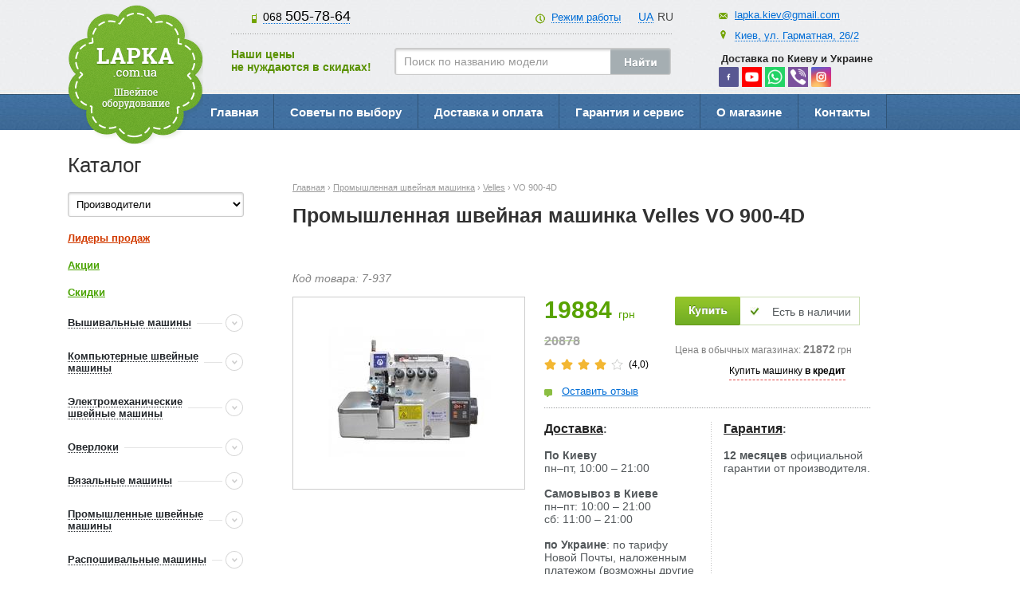

--- FILE ---
content_type: text/html; charset=utf-8
request_url: https://www.lapka.com.ua/velles-vo900-4d.aspx
body_size: 16576
content:


<!DOCTYPE html PUBLIC "-//W3C//DTD XHTML 1.0 Strict//EN" "https://www.w3.org/TR/xhtml1/DTD/xhtml1-strict.dtd">
<html xmlns="https://www.w3.org/1999/xhtml">
<head>
    <meta charset="utf-8">
    <meta http-equiv="X-UA-Compatible" content="IE=edge,chrome=1">
    <meta name="viewport" content="width=device-width, initial-scale=1">
    <link rel="icon" href="https://www.lapka.com.ua/favicon.ico" type="image/x-icon">
    <link rel="shortcut icon" href="https://www.lapka.com.ua/favicon.ico" type="image/x-icon">
    <link rel="alternate" href="https://www.lapka.com.ua/velles-vo900-4d.aspx" hreflang="ru-UA">
    <link rel="alternate" href="https://www.lapka.com.ua/ua/velles-vo900-4d.aspx" hreflang="uk-UA">
    <link rel="canonical" href="https://www.lapka.com.ua/velles-vo900-4d.aspx" />
    <link href="//code.jquery.com/ui/1.12.1/themes/base/jquery-ui.css" type="text/css" rel="stylesheet">
    

    

<title>
    
    Промышленная швейная машинка Velles VO 900-4D   ᐉ цена 19884 грн – купить в интернет-магазине Лапка: отзывы, фото, видеообзор
    
</title>


<meta name="keywords" content="">


    
        
                <meta name="description" content="Промышленная швейная машинка Velles VO 900-4D   - купить по цене 19884 грн. в интернет-магазине швейного оборудования Лапка ✔ Гарантия от производителя ✔ Доставка по Украине ☎️ (097) 911-44-35">
        
    




    
<meta property="og:title" content="Velles VO 900-4D "/>
<meta property="og:type" content="website"/>
<meta property="og:url" content="https://www.lapka.com.ua/velles-vo900-4d.aspx"/>
<meta property="og:description" content="Промышленная швейная машинка Velles VO 900-4D  - купить по цене 19884 грн. в интернет-магазине швейного оборудования Лапка ✔ Гарантия от производителя ✔ Доставка по Украине ☎️ (097) 911-44-35"/>
<meta property="og:image" content="https://www.lapka.com.ua/media/items/937-velles-vo900-4d.jpg"/>

<meta property="og:locale" content="ru_RU"/>
<meta property="og:site_name" content="Lapka"/>

    
    <link href="/static/css/style.css" type="text/css" rel="stylesheet"/>
    <link href="/static/css/skin.css" type="text/css" rel="stylesheet"/>
    <link rel="stylesheet" type="text/css" href="/static/fancybox/jquery.fancybox-1.3.4.css" media="screen" />

    
    
<!-- push notifications -->
<script>
	(function(i,s,o,g,r,a,m){
	i["esSdk"] = r;
	i[r] = i[r] || function() {
		(i[r].q = i[r].q || []).push(arguments)
	}, a=s.createElement(o), m=s.getElementsByTagName(o)[0]; a.async=1; a.src=g;
	m.parentNode.insertBefore(a,m)}
	) (window, document, "script", "https://esputnik.com/scripts/v1/public/scripts?apiKey=eyJhbGciOiJSUzI1NiJ9.[base64].yXkYRzRHf4lSxIQgcBIF1Tr8KrGtsWLxavjpDprXTfZYh2UBoROg6HtzDqYHjU-oKEbTq12GUmQ7bkKqh0FvKw&domain=0249E008-9891-456E-BCCE-C6FD4E524E79", "es");
	es("pushOn");
</script>
<!-- push notifications -->
<!-- Facebook Pixel Code -->
<script>
  !function(f,b,e,v,n,t,s)
  {if(f.fbq)return;n=f.fbq=function(){n.callMethod?
  n.callMethod.apply(n,arguments):n.queue.push(arguments)};
  if(!f._fbq)f._fbq=n;n.push=n;n.loaded=!0;n.version='2.0';
  n.queue=[];t=b.createElement(e);t.async=!0;
  t.src=v;s=b.getElementsByTagName(e)[0];
  s.parentNode.insertBefore(t,s)}(window, document,'script',
  'https://connect.facebook.net/en_US/fbevents.js');
  fbq('init', '1042173529133950');
  fbq('track', 'PageView');
  
</script>
<!-- End Facebook Pixel Code -->
</head>

<body>
<!-- Google Tag Manager -->
<noscript><iframe src="//www.googletagmanager.com/ns.html?id=GTM-NLKLRM" height="0" width="0" style="display:none;visibility:hidden"></iframe></noscript>
<script>(function(w,d,s,l,i){w[l]=w[l]||[];w[l].push({'gtm.start':
new Date().getTime(),event:'gtm.js'});var f=d.getElementsByTagName(s)[0],
j=d.createElement(s),dl=l!='dataLayer'?'&l='+l:'';j.async=true;j.src=
'//www.googletagmanager.com/gtm.js?id='+i+dl;f.parentNode.insertBefore(j,f);
})(window,document,'script','dataLayer','GTM-NLKLRM');</script>
<!-- End Google Tag Manager -->

<div class="clearx"></div>

<div class="big_banner_wrap">
    <div class="container">
        <div class="big_banner_cont">
            <div class="big_banner_offer">
                <img src="/media/items/937-velles-vo900-4d.thumbnail.jpg" alt="Offer" class="banner_offer">
            </div>
            <div class="big_banner_descr">
                <p class="banner_title">Хотите Velles VO 900-4D ? Перезвоним через 2 минуты</p>
                <p class="banner_descr">и ответим на все интересующие вас вопросы!</p>
            </div>
            <div class="big_banner_callback">
                <a href="javascript: void(0);" class="close_banner"></a>
                <form action="">
                    <input type="tel" class="inp_one" id='callback_phone' placeholder="+380 00 000-00-00">
                    <input type="text" class="button_one" style="cursor: pointer;" onclick="$('#good_choice_confirmation').fadeIn();" value="Перезвоните мне">
                    <div style="clear: both;"></div>
                </form>
            </div>
            <div style="clear: both;"></div>
        </div>
    </div>
</div>

<div id="page">
<!--header-->
	<div id="header">
		<div class="header_content">
        	<div class="logo">
                <a href="https://www.lapka.com.ua/">
                    <img alt="Интернет-магазин швейных машин в Киеве" class="logo-big" src="/static/images/logo.png"/>
                    <img class="logo-mobile" src="/static/images/logo-2.png"/>
                </a>
            </div>

            <div class="gumburger">
                <div class="lines">
                    <div class="line"></div>
                    <div class="line"></div>
                    <div class="line"></div>
                </div>
                <span>Меню</span>
            </div>

            <!-- Mobile -->
            <div class="mobile-info">
                <div class="header_contant top">
                    <div class="tel">
                        <!--<a href="tel:+380662187733" class="telheader" style="margin-right: 0px;">066 218-77-33</a>-->
                        
                        <a style="font-size: 14px;" href="https://www.lapka.com.ua/ua/velles-vo900-4d.aspx">UA</a>
                        <span>RU</span>
                        
                    </div>

                    <div class="mob">
                        <a href="tel:+380685057864" class="telheader"><span>068 </span>505-78-64</a>
                     </div>
                    <div class="work"><a href="https://www.lapka.com.ua/contacts.aspx">Режим работы</a></div>
                </div>
                <div class="header_contant bot">
                    <div class="title"><a href="https://www.lapka.com.ua/skidki.aspx">Наши цены<br />{% trans "не нуждаются в скидках"}!</a></div>
                    <!--search-->
                        <div class="search">
                            <table cellpadding="0" cellspacing="0" border="0">
                              <tr valign="top">
                                <td>
                                    <form method='get' action='https://www.lapka.com.ua/searchresult.aspx'>
                                        <input type="text" id='search' name="search_string" placeholder="Поиск по названию модели" />
                                        <input name="" style="top: 0;" type="submit" value="Найти" />
                                    </form>
                                </td>
                              </tr>
                            </table>
                        </div>
                    <!--search-->
                </div>
            </div>
            <div class="header-mobile">
                <div class="close">
                    <div class="line"></div>
                    <div class="line"></div>
                </div>
            	<div class="header_contant">
                    <div class="header_contant top">
    			       <!-- <div class="tel"><a href="tel:+380662187733" class="telheader"><span>066</span> 218-77-33</a></div>-->
    			        <div class="mob">
 <a href="tel:+380685057864" class="telheader"><span>068 </span>505-78-64</a>
    			         </div>
                        
                        <div style="float:right; margin-left: 10px;">
                        
                        <a style="font-size: 14px;" href="https://www.lapka.com.ua/ua/velles-vo900-4d.aspx">UA</a>
                        <span>RU</span>
                        
                        </div>
                        <div class="work"><a href="https://www.lapka.com.ua/contacts.aspx">Режим работы</a></div>

                    </div>
                    <div class="header_contant bot">
    					<div class="title">Наши цены<br />не нуждаются в скидках!</div>
                        <!--search-->
                            <div class="search">
                                <table cellpadding="0" cellspacing="0" border="0">
                                  <tr valign="top">
                                    <td>
                               <form method='get' action="https://www.lapka.com.ua/searchresult.aspx">

                                <input type="text" id='search' name="search_string" placeholder="Поиск по названию модели" />
                                <input name="" style="top: 0;" type="submit" value="Найти" /></form>   </td>
                                  </tr>
                                </table>
                            </div>
                        <!--search-->
                    </div>
                </div>
                <button class="btn-mobile-catalog">Каталог товаров</button>
                <div class="mobile-catalog">
                    <div class="select_product">
                        <form id="form">
                          <select name="jumpMenu" id="jumpMenu" onchange="if(this.selectedIndex!=0) location.href = this.options[this.selectedIndex].value;">
                            <option>Производители</option>
                            
                                <option value="https://www.lapka.com.ua/brand-janome.aspx" >Janome</option>
                            
                                <option value="https://www.lapka.com.ua/brand-brother.aspx" >Brother</option>
                            
                                <option value="https://www.lapka.com.ua/brand-juki.aspx" >Juki</option>
                            
                                <option value="https://www.lapka.com.ua/brand-pfaff.aspx" >Pfaff</option>
                            
                                <option value="https://www.lapka.com.ua/brand-babylock.aspx" >BabyLock</option>
                            
                                <option value="https://www.lapka.com.ua/brand-husqvarna.aspx" >Husqvarna</option>
                            
                                <option value="https://www.lapka.com.ua/brand-jaguar.aspx" >Jaguar</option>
                            
                                <option value="https://www.lapka.com.ua/brand-singer.aspx" >Singer</option>
                            
                                <option value="https://www.lapka.com.ua/brand-silver-reed.aspx" >Silver Reed</option>
                            
                                <option value="https://www.lapka.com.ua/brand-velles.aspx" >Velles</option>
                            
                                <option value="https://www.lapka.com.ua/brand-lapka.aspx" >Магазин Лапка</option>
                            
                          </select>
                        </form>
                    </div>

                    <!--left menu-->
                    <div class="left_menu">
                        <ul>
                            <li><a class="link1" href="https://www.lapka.com.ua/lideri.aspx">Лидеры продаж</a></li>
                            <li><a class="link2" href="https://www.lapka.com.ua/aktsii.aspx">Акции</a></li>
                            <li><a class="link2" href="https://www.lapka.com.ua/skidki.aspx">Скидки</a></li>
                            
                                <li  class="action" >
                                    <a href='https://www.lapka.com.ua/catalog1.aspx'>
                                    <div><span><span>
                                         <p><span>Вышивальные машины</span></p>
                                    </span></span></div>
                                    
                                    </a>
                                </li>
                            
                                <li  class="action" >
                                    <a href='https://www.lapka.com.ua/catalog2.aspx'>
                                    <div><span><span>
                                         <p><span>Компьютерные швейные <br/>машины</span></p>
                                    </span></span></div>
                                    
                                    </a>
                                </li>
                            
                                <li  class="action" >
                                    <a href='https://www.lapka.com.ua/catalog3.aspx'>
                                    <div><span><span>
                                         <p><span>Электромеханические <br/> швейные машины</span></p>
                                    </span></span></div>
                                    
                                    </a>
                                </li>
                            
                                <li  class="action" >
                                    <a href='https://www.lapka.com.ua/catalog4.aspx'>
                                    <div><span><span>
                                         <p><span>Оверлоки</span></p>
                                    </span></span></div>
                                    
                                    </a>
                                </li>
                            
                                <li  class="action" >
                                    <a href='https://www.lapka.com.ua/catalog5.aspx'>
                                    <div><span><span>
                                         <p><span>Вязальные машины</span></p>
                                    </span></span></div>
                                    
                                    </a>
                                </li>
                            
                                <li  class="action" >
                                    <a href='https://www.lapka.com.ua/catalog6.aspx'>
                                    <div><span><span>
                                         <p><span>Промышленные швейные<br/> машины</span></p>
                                    </span></span></div>
                                    
                                    </a>
                                </li>
                            
                                <li  class="action" >
                                    <a href='https://www.lapka.com.ua/catalog7.aspx'>
                                    <div><span><span>
                                         <p><span>Распошивальные машины</span></p>
                                    </span></span></div>
                                    
                                    </a>
                                </li>
                            
                                <li  class="action" >
                                    <a href='https://www.lapka.com.ua/catalog8.aspx'>
                                    <div><span><span>
                                         <p><span>Аксессуары</span></p>
                                    </span></span></div>
                                    
                                    </a>
                                </li>
                            
                                <li  class="action" >
                                    <a href='https://www.lapka.com.ua/catalog9.aspx'>
                                    <div><span><span>
                                         <p><span>Коверлок</span></p>
                                    </span></span></div>
                                    
                                    </a>
                                </li>
                            
                                <li  class="action" >
                                    <a href='https://www.lapka.com.ua/catalog12.aspx'>
                                    <div><span><span>
                                         <p><span>Лапки для швейных <br>машин</span></p>
                                    </span></span></div>
                                    
                                    </a>
                                </li>
                            
                                <li  class="action" >
                                    <a href='https://www.lapka.com.ua/catalog14.aspx'>
                                    <div><span><span>
                                         <p><span>Утюги на паровой станции</span></p>
                                    </span></span></div>
                                    
                                    </a>
                                </li>
                            
                        </ul>
                    </div>
                    <!--left menu-->
                </div>
    			<div class="contact">
                	<div class="mail"><a href="mailto:lapka.kiev@gmail.com">lapka.kiev@gmail.com</a></div>
    				<div class="address"><a href="https://goo.gl/maps/kvhg9Gh4WMJ2">Киев, ул. Гарматная, 26/2</a></div>
    				<div class="delivery" style="padding: 3px;">Доставка по Киеву и Украине</div>

                   <a href="https://www.facebook.com/Lapka.com.ua" target="_blank" style="text-decoration: none; background: none;">
                        <img src="/static/images/social/fb.png" style="width: 25px; height: 25px;" alt="Facebook" title="Facebook" />
                    </a>
                    <a href="https://www.youtube.com/channel/UCoCmI34lrQBG0fXm21QtBgQ" target="_blank" style="text-decoration: none;background: none;">
                        <img src="/static/images/social/youtube.png" title="youtube" style="width: 25px; height: 25px;" />
                    </a>
                    <a href="https://api.whatsapp.com/send?phone=380685057864" target="_blank" style="text-decoration: none;background: none;">
                        <img src="/static/images/social/whatsapp.png" alt="whatsapp" title="whatsapp" style="width: 25px; height: 25px;" />
                    </a>
                    <a href="viber://chat/?number=380685057864" target="_blank" style="text-decoration: none;background: none;">
                        <img src="/static/images/social/viber.png" alt="viber" title="viber" style="width: 25px; height: 25px;" />
                    </a>
                    <a href="https://www.instagram.com/lapka.com.ua_" target="_blank" style="text-decoration: none;background: none;"><img src="/static/images/social/ig.png" alt="Instagram" title="Instagram" style="width: 25px; height: 25px;" /></a>
                    </div>
    		<div class="clearx"></div>
            <!--menu-->
            <div class="header_menu">
            <ul>
                <li><a  href="https://www.lapka.com.ua/">Главная</a></li>
                <li><a  href="https://www.lapka.com.ua/articles.aspx">Советы по выбору</a></li>
    	    <li><a  href="https://www.lapka.com.ua/delivery.aspx">Доставка и оплата</a></li>
                <li><a  href="https://www.lapka.com.ua/guarantee.aspx">Гарантия и сервис</a></li>
                <li><a  href="https://www.lapka.com.ua/about.aspx">О магазине</a></li>
                <li><a href="https://www.lapka.com.ua/contacts.aspx">Контакты</a></li>
            </ul>
                    <div class="clearx"></div>
            </div>
            <!--//menu-->
    		</div>
    		<div class="clearx"></div>
        </div>
    </div>
<!--//header-->

<div id="main">
    <div id="sidebar_two" >
        
            
                
            

        
        

            
    <br />
    <div class="clearx"></div>
    
    
<div id="fb-root"></div>
<script async defer crossorigin="anonymous" src="https://connect.facebook.net/ru_RU/sdk.js#xfbml=1&version=v9.0&appId=348047605319259" nonce="GXr0LpMK"></script>

<div itemscope itemtype="https://schema.org/Product">
   <div itemprop="aggregateRating" itemscope itemtype="https://schema.org/AggregateRating">
     <span itemprop="ratingValue" content="4,0" />
     <span itemprop="bestRating" content="5" />
     <span itemprop="worstRating" content="0" />
     <span itemprop="reviewCount" content="1" />
   </div>

   <div itemprop="brand" itemscope itemtype="https://schema.org/Brand">
    <span itemprop="name" content="Velles"/>
   </div>

    <span itemprop="url" content="https://www.lapka.com.ua/velles-vo900-4d.aspx" />
    <span itemprop="sku" content="sku:937" />
    <span itemprop="gtin8" content="gtin8:937" />
    <span itemprop="model" content="Velles VO 900-4D " />
    <span itemprop="category" content="Промышленные швейные машины" />

    <!-- breadcrumbs -->
    <div class="breadcums" itemscope itemtype="http://schema.org/BreadcrumbList">

        <div itemprop="itemListElement" itemscope itemtype="http://schema.org/ListItem" style="display:inline;">
            <a itemprop="item" href="https://www.lapka.com.ua/">
            <span itemprop="name">Главная</span></a>
            <met a itemprop="position" content="1">
        </div> ›

        

        <div itemprop="itemListElement" itemscope itemtype="http://schema.org/ListItem" style="display:inline;">
            <a itemprop="item" href="https://www.lapka.com.ua/catalog6.aspx">
            <span itemprop="name">Промышленная швейная машинка</span></a>
            <met a itemprop="position" content="2">
        </div> ›

        <div itemprop="itemListElement" itemscope itemtype="http://schema.org/ListItem" style="display:inline;">
            <a itemprop="item" href="https://www.lapka.com.ua/brand-velles.aspx">
            <span itemprop="name">Velles</span></a>
            <met a itemprop="position" content="3">
        </div> › VO 900-4D 
       
    </div>
    <!-- breadcrumbs -->

    <!--item-->
<div>

<h1 itemprop="name">
    Промышленная швейная машинка Velles VO 900-4D 
</h1>
<div class="fb-share-button" style='padding-bottom: 10px;' data-href="https://www.lapka.com.ua/velles-vo900-4d.aspx" data-layout="button" data-size="large"><a target="_blank" href="https://www.facebook.com/sharer/sharer.php?u=https%3A%2F%2Fwww.lapka.com.ua%2F&amp;src=sdkpreparse" class="fb-xfbml-parse-ignore">Поделиться</a></div>

<h3><span class="itemID">Код товара: <span id='itemcode'></span>937</span></h3>

<div class="item_box">
    <div class="item_box_pic">

    

	<div class="item_box_img">
        <a href="/media/items/937-velles-vo900-4d.jpg"  rel="example_group" >
        <span class="hover"></span>
        <img alt="Velles VO 900-4D  - цена 19884 грн" src="/media/items/937-velles-vo900-4d.detail.jpg" /></a></div>
        
    </div>

    <div class="item_box_descr">
         <span  itemprop="offers" itemscope itemtype="https://schema.org/Offer">
            <meta itemprop="priceCurrency" content="UAH" />
            <span itemprop="price" content="19884"></span>
            <span itemprop="url" content="https://www.lapka.com.ua/velles-vo900-4d.aspx" />
            <span itemprop="availability" content="InStock" />
            <span itemprop="priceValidUntil" content="2027-01-29" />
        </span>

        <div class="item_offer_left">
            <div class="item_box_descr_price">
                19884 <span class="uah">грн</span><br>
                <span class="old">20878</span>
            </div>
            <div class="rating_main">
                <div class="wrap_stars"><span class="star star_full"></span> <span class="star star_full"></span> <span class="star star_full"></span> <span class="star star_full"></span> <span class="star "></span></div>
                <div class="wrap_count_stars"><span class="count_stars">(4,0)</span></div>
                <div style="clear: both;"></div>
            </div>
            <div class="wrap_tstem">
                
                <span class="review">
                    <a href="https://www.lapka.com.ua/ask.aspx?id=937"> Оставить отзыв </a>
                </span>
                
            </div>


        </div>
        <div class="item_offer_right">
            <div class="item_box_descr_button">
                
                <input name="" type="button" onclick="location.href='/order.aspx?id=937'; return false;" />
                <span class="sklad">Есть в наличии</span>
                
                
                <div class="clearx"></div>
            </div>
            <div class="konkur"><span>Цена в обычных магазинах:</span> <span><strong>21872</strong> грн</span> </div>
            
            <!--добавил строку-->
<!--            
<a href="javascript:void(0);" id='cheaper_offer' class="cheaper_offer"><span>Нашли дешевле? Скажите нам!</span></a>
-->
            <a href="javascript:void(0);" id='buy_credit' class="cheaper_offer"><span>Купить машинку <b>в кредит</b></span></a>
            <div style="clear: both;"></div>
        </div>
        <div style="clear: both;"></div>
    <div class="item_box_descr_panel"></div>
    <div class="item_box_descr_delivery">
	   <div class="item_box_descr_delivery_left"><span><strong><a href="/delivery.aspx">Доставка</a>:</strong></span><br /><br />
       
       <strong> По Киеву</strong><br />
		пн–пт, 10:00 – 21:00<br /><br />
        <strong>Самовывоз в Киеве</strong><br />
            пн–пт: 10:00 – 21:00<br />
            сб: 11:00 – 21:00<br /><br />
        
            <strong>по Украине</strong>: по тарифу Новой Почты, наложенным платежом (возможны другие перевозчики)
        </div>
	    <div class="item_box_descr_delivery_right"><span><strong><a href="/guarantee.aspx">Гарантия</a>:</strong></span><br /><br />
<strong>12 месяцев</strong> официальной гарантии от производителя.
		</div>
	<div class="clearx"></div>
	</div>
    </div>
<div class="clearx"></div>
</div>

</div>
<!--//item-->



<div style="clear: both;"></div>
<div class="buy_one_click_wrap">
    <div class="wrap_no_time">
        <h6>Нет времени оформлять заказ?</h6>
        <p>Оставьте свой номер и вам перезвонит менеджер</p>
    </div>
    <div class="buy_click">
        <form>
            <input class="inp_one" type="tel" id='callback_phone2' placeholder="+380 00 000-00-00">
            <input class="button_one" type="button" onclick="$('#good_choice_confirmation').fadeIn();" value="Купить в один клик">
            <div style="clear: both;"></div>
        </form>
    </div>
    <div style="clear: both;"></div>
</div>
<div style="clear: both;"></div>

<h2 class="items">Описание Velles VO 900-4D </h2>


<div class="text_article" itemprop="description">
    
        <p>4 - ниточная высокоскоростная стачивающее-обметочная машина VellesVO 900-4D   для обработки легких и средних и тяжелых материалов.</p>
<p> Удобная заправка нитей.</p>
<p> C дифференциалом (0.7 - 2).</p>
<p>Высота подъема лапки - 6мм, расстояние между иглами - 2 мм, ширина обметки - 4мм, скорость - 6500 ст/мин.</p>
<p> Двухигольный четырехниточный стачивающе-обметочный оверлок цепного стежка с прямым позиционирующим двигателем для легких и средних материалов. </p>
<p>База Siruba.</p>
    
</div>


<!--//review-->


<!--video-->

<!--//video-->


<!--haracter -->

<div class="deskr">
    <h2>Характеристики Velles VO 900-4D 
        
        
    </h2>
    <div class="text_article_more table">
    <table style="width:100%;" class="deskribe" cellpadding="0" cellspacing="0" border="0">
        
            <tr><td class="title_td" colspan="1"><strong>Характеристики</strong></td></tr> <tr><td>дифферецниал: 0.7 - 2</td></tr> <tr><td>ширина обметки:4 мм</td></tr> <tr><td>подъем лапки: 6 мм</td></tr> <tr><td>скорость: 6000 об./мин</td></tr> <tr><td>Подсветка</td></tr>
        
    </table>
    </div>
    <div class="text_article_more_link table"><span><span>Показать все характеристики</span></span></div>
</div>

<!--//haracter -->
</br>

<!--модалка если нашли что-то лучшее-->
<!--
<div class="modal_wrap modal_better">
    <div class="modal_cont ">
        <a href="javascript: void(0);" class="modal_close"></a>
        <p class="modal_title">Нашли лучше? Скажите нам!</p>
        <p class="modal_descr">Он есть в наличии и его можно заказать в ближайшие 2 дня?<br>
            Напишите нам и мы сделаем для вас скидку!</p>
        <p class="modal_descr">Спасибо, что помогаете нам быть самыми выгодными для Вас.</p>
        <form action="" class="modal_form">
            <div class="madal_form_item">
                <label for="">Имя</label>
                <input type="text" id='name_better'>
            </div>
            <div class="madal_form_item">
                <label for="">Телефон</label>
                <input type="phone" id='phone_better' placeholder="+380 00 000-00-00">
            </div>
            <p class="important_field">Все поля обязательны к заполнению</p>
            <div class="madal_wrap_button">
                <input type="submit" class="modal_button" id='model_better_submit' value="Отправить заявку">
            </div>
        </form>
    </div>
</div>
-->

<!--модалка для кредита -->
<div class="modal_wrap modal_credit" >
    <div class="modal_cont ">
        <a href="javascript: void(0);" class="modal_close"></a>
        <p class="modal_title">Купить машинку в кредит</p>
        <p class="modal_descr"> 
            Кредит от <a href="https://www.monobank.ua/installment?lang=ru">Monobank</a> и <a href="https://next.privat24.ua/cash-credit/order">Приватбанк</a>
        </p>
        <p class="modal_descr"> 
            При заказе швейной техники покупателю выдается счет-фактура для оплаты выбранной модели. </br>
            После одобрения банком заявки на кредит и перевода денег на счет магазина LAPKA осуществляется выдача товара.
        </p>
    </div>
</div>

<!--модалка для заказа-->
<div class="modal_wrap good_choice" id='good_choice_confirmation'>
    <div class="modal_cont ">
        <a href="javascript: void(0);" class="modal_close"></a>
        <form class="modal_form_offer">
            <div class="modal_bought_order">
                <div class="wrap_modal_offer">
                    <img src="/media/items/937-velles-vo900-4d.thumbnail.jpg" alt="Offer" class="modal_offer">
                </div>
                <div class="wrap_descr_modal_offer">
                    <div class="rating_modal">
                        <span class="star star_full"></span>
                        <span class="star star_full"></span>
                        <span class="star star_full"></span>
                        <span class="star star_full "></span>
                        <span class="star "></span>
                    </div>
                    <p class="modal_name_offer">Промышленная швейная машинка Velles VO 900-4D </p>
                </div>
                <div class="wrap_price_modal">
                    <p class="modal_price"><span class="modal_price_value">19884</span><span class="modal_currency">грн</span></p>
                </div>
                <div style="clear: both;"></div>
            </div>
            <p class="modal_title">Хороший выбор!</p>
            <p class="modal_descr">Мы перезвоним вам в течении пары минут.</p>
            <div class="wrap_modal_buttons">
                <input type="button" class="modal_submit_order" value="Отправить" />
                <a class="modal_cancel" onclick="$('#good_choice_confirmation').fadeOut();">Отменить заявку</a>
                <div style="clear: both;"></div>
            </div>
        </form>
    </div>
</div>
<!--модалка для заказа-->
<div class="modal_wrap good_choice" id='good_choice_thanks'>
    <div class="modal_cont ">
        <a href="javascript: void(0);" class="modal_close"></a>
        <form class="modal_form_offer">
            <div class="modal_bought_order">
                <div class="wrap_modal_offer">
                    <img src="/media/items/937-velles-vo900-4d.thumbnail.jpg" alt="Offer" class="modal_offer">
                </div>
                <div class="wrap_descr_modal_offer">
                    <div class="rating_modal">
                        <span class="star star_full"></span>
                        <span class="star star_full"></span>
                        <span class="star star_full"></span>
                        <span class="star star_full "></span>
                        <span class="star "></span>
                    </div>
                    <p class="modal_name_offer">Промышленная швейная машинка Velles VO 900-4D </p>
                </div>
                <div class="wrap_price_modal">
                    <p class="modal_price"><span class="modal_price_value">19884</span><span class="modal_currency">грн</span></p>
                </div>
                <div style="clear: both;"></div>
            </div>
            <p class="modal_title">Спасибо!</p>
            <p class="modal_descr">Мы перезвоним вам в течении пары минут.</p>
        </form>
    </div>
</div>
<!--lider-->

<div class="lider">
<h2>Лидеры продаж, похожие на Velles VO 900-4D </h2>
    <div class="items_block lider">
    	<ul>
            
            <li>
                <div class="wrap_item">
                    <div class="item">
                        
                        <div class="item_pic">
                            <a href="https://www.lapka.com.ua/yamata-fy1850.aspx"><img title="Yamata FY 1850" alt="Yamata FY 1850" width="188" height="162" src="/media/items/584-yamata-fy1850.thumbnail.jpg"/></a>
                        </div>
                        <div class="item_name"><a href="https://www.lapka.com.ua/yamata-fy1850.aspx">Yamata FY 1850</a></div>
                        <div class="price_order_wrap">
                            <div class="item_price">
                                <span class="new_price">67736 </span><span class="currency"> грн</span><br>
                                <span class="old_price">71122 <span class="currency"> грн</span></span><br>
                            </div>
                            <div class="item_button">
                                <input name="" type="button" value="Заказать" onclick="location.href='/order.aspx?id=584'; return false;" />
                            </div>
                        </div>
                        <div class="rating_main">
                            <div class="wrap_stars"><span class="star star_full"></span> <span class="star star_full"></span> <span class="star star_full"></span> <span class="star star_full"></span> <span class="star star_half"></span></div>
                            <div class="wrap_count_stars"><span class="count_stars">(15)</span></div>
                            <div style="clear: both;"></div>
                        </div>
                        
                        <div class="wrap_cont_item_bottom">
                            <div class="item_list">
                                
                                <ul>Закрепочная машина челночного стежка</ul>
<ul>Полный комплект ( стол, двигатель, голова).</ul>
                                
                                <div style="clear: both;"></div>
                            </div>
                        </div>
                        
                    </div>
                </div>
            </li>
        
            <li>
                <div class="wrap_item">
                    <div class="item">
                        
                        <div class="item_pic">
                            <a href="https://www.lapka.com.ua/velles-1070l.aspx"><img title="Velles VLS 1070 L" alt="Velles VLS 1070 L" width="188" height="162" src="/media/items/647-velles-1070l.thumbnail.jpg"/></a>
                        </div>
                        <div class="item_name"><a href="https://www.lapka.com.ua/velles-1070l.aspx">Velles VLS 1070 L</a></div>
                        <div class="price_order_wrap">
                            <div class="item_price">
                                <span class="new_price">16388 </span><span class="currency"> грн</span><br>
                                <span class="old_price">17207 <span class="currency"> грн</span></span><br>
                            </div>
                            <div class="item_button">
                                <input name="" type="button" value="Заказать" onclick="location.href='/order.aspx?id=647'; return false;" />
                            </div>
                        </div>
                        <div class="rating_main">
                            <div class="wrap_stars"><span class="star star_full"></span> <span class="star star_full"></span> <span class="star star_full"></span> <span class="star star_full"></span> <span class="star "></span></div>
                            <div class="wrap_count_stars"><span class="count_stars">(15)</span></div>
                            <div style="clear: both;"></div>
                        </div>
                        
                        <div class="wrap_cont_item_bottom">
                            <div class="item_list">
                                
                                <ul>Прямострочная 1-игольная машина челночного стежка
Полный комплект ( стол, двигатель, голова).</ul>
                                
                                <div style="clear: both;"></div>
                            </div>
                        </div>
                        
                    </div>
                </div>
            </li>
        
            <li>
                <div class="wrap_item">
                    <div class="item">
                        
                        <div class="item_pic">
                            <a href="https://www.lapka.com.ua/yamata-fy781.aspx"><img title="Yamata FY 781" alt="Yamata FY 781" width="188" height="162" src="/media/items/581-yamata-fy781.thumbnail.jpg"/></a>
                        </div>
                        <div class="item_name"><a href="https://www.lapka.com.ua/yamata-fy781.aspx">Yamata FY 781</a></div>
                        <div class="price_order_wrap">
                            <div class="item_price">
                                <span class="new_price">69920 </span><span class="currency"> грн</span><br>
                                <span class="old_price">73416 <span class="currency"> грн</span></span><br>
                            </div>
                            <div class="item_button">
                                <input name="" type="button" value="Заказать" onclick="location.href='/order.aspx?id=581'; return false;" />
                            </div>
                        </div>
                        <div class="rating_main">
                            <div class="wrap_stars"><span class="star star_full"></span> <span class="star star_full"></span> <span class="star star_full"></span> <span class="star star_full"></span> <span class="star star_half"></span></div>
                            <div class="wrap_count_stars"><span class="count_stars">(15)</span></div>
                            <div style="clear: both;"></div>
                        </div>
                        
                        <div class="wrap_cont_item_bottom">
                            <div class="item_list">
                                
                                <ul>Петельная машина челночного стежка для обметки прямой петли.</ul>
<ul>Полный комплект ( стол, двигатель, голова).</ul>
                                
                                <div style="clear: both;"></div>
                            </div>
                        </div>
                        
                    </div>
                </div>
            </li>
        
            <li>
                <div class="wrap_item">
                    <div class="item">
                        
                        <div class="item_pic">
                            <a href="https://www.lapka.com.ua/velles-vo7700-5u.aspx"><img title="Velles VO 7700-5U" alt="Velles VO 7700-5U" width="188" height="162" src="/media/items/739-velles-vo7700-5u.thumbnail.jpg"/></a>
                        </div>
                        <div class="item_name"><a href="https://www.lapka.com.ua/velles-vo7700-5u.aspx">Velles VO 7700-5U</a></div>
                        <div class="price_order_wrap">
                            <div class="item_price">
                                <span class="new_price">22944 </span><span class="currency"> грн</span><br>
                                <span class="old_price">24091 <span class="currency"> грн</span></span><br>
                            </div>
                            <div class="item_button">
                                <input name="" type="button" value="Заказать" onclick="location.href='/order.aspx?id=739'; return false;" />
                            </div>
                        </div>
                        <div class="rating_main">
                            <div class="wrap_stars"><span class="star star_full"></span> <span class="star star_full"></span> <span class="star star_full"></span> <span class="star star_full"></span> <span class="star star_half"></span></div>
                            <div class="wrap_count_stars"><span class="count_stars">(15)</span></div>
                            <div style="clear: both;"></div>
                        </div>
                        
                        <div class="wrap_cont_item_bottom">
                            <div class="item_list">
                                
                                <ul>
<li>Краеобметочно-стачивающая машина</li>
<li>Полный комплект ( стол, двигатель, голова).</li>
</ul>
                                
                                <div style="clear: both;"></div>
                            </div>
                        </div>
                        
                    </div>
                </div>
            </li>
        
        </ul>
    </div>
</div>
<!--//lider-->

</div>
</div>

    
    </div>
    <!--sidebar 1-->
    <div id="sidebar_one">

        
        
    	<div class="left_title">Каталог</div>

        <button class="btn-mobile-catalog">Каталог товаров</button>
        <div class="mobile-catalog">
            <div class="select_product">
                <form id="form">
                  <select name="jumpMenu" id="jumpMenu" onchange="if(this.selectedIndex!=0) location.href = this.options[this.selectedIndex].value;">
                    <option>Производители</option>
                    
                        <option value="https://www.lapka.com.ua/brand-janome.aspx" >Janome</option>
                    
                        <option value="https://www.lapka.com.ua/brand-brother.aspx" >Brother</option>
                    
                        <option value="https://www.lapka.com.ua/brand-juki.aspx" >Juki</option>
                    
                        <option value="https://www.lapka.com.ua/brand-pfaff.aspx" >Pfaff</option>
                    
                        <option value="https://www.lapka.com.ua/brand-babylock.aspx" >BabyLock</option>
                    
                        <option value="https://www.lapka.com.ua/brand-husqvarna.aspx" >Husqvarna</option>
                    
                        <option value="https://www.lapka.com.ua/brand-jaguar.aspx" >Jaguar</option>
                    
                        <option value="https://www.lapka.com.ua/brand-singer.aspx" >Singer</option>
                    
                        <option value="https://www.lapka.com.ua/brand-silver-reed.aspx" >Silver Reed</option>
                    
                        <option value="https://www.lapka.com.ua/brand-velles.aspx" >Velles</option>
                    
                        <option value="https://www.lapka.com.ua/brand-lapka.aspx" >Магазин Лапка</option>
                    
                  </select>
                </form>
            </div>

            <!--left menu-->
            <div class="left_menu">
                <ul>
                    <li><a class="link1" href="https://www.lapka.com.ua/lideri.aspx">Лидеры продаж</a></li>
                    <li><a class="link2" href="https://www.lapka.com.ua/aktsii.aspx">Акции</a></li>
                    <li><a class="link2" href="https://www.lapka.com.ua/skidki.aspx">Скидки</a></li>
                    
                        <li  class="action" >
                            <a href='https://www.lapka.com.ua/catalog1.aspx'>
                            <div><span><span>
                                 <p><span>Вышивальные машины</span></p>
                            </span></span></div>
                            
                            </a>
                        </li>
                    
                        <li  class="action" >
                            <a href='https://www.lapka.com.ua/catalog2.aspx'>
                            <div><span><span>
                                 <p><span>Компьютерные швейные <br/>машины</span></p>
                            </span></span></div>
                            
                            </a>
                        </li>
                    
                        <li  class="action" >
                            <a href='https://www.lapka.com.ua/catalog3.aspx'>
                            <div><span><span>
                                 <p><span>Электромеханические <br/> швейные машины</span></p>
                            </span></span></div>
                            
                            </a>
                        </li>
                    
                        <li  class="action" >
                            <a href='https://www.lapka.com.ua/catalog4.aspx'>
                            <div><span><span>
                                 <p><span>Оверлоки</span></p>
                            </span></span></div>
                            
                            </a>
                        </li>
                    
                        <li  class="action" >
                            <a href='https://www.lapka.com.ua/catalog5.aspx'>
                            <div><span><span>
                                 <p><span>Вязальные машины</span></p>
                            </span></span></div>
                            
                            </a>
                        </li>
                    
                        <li  class="action" >
                            <a href='https://www.lapka.com.ua/catalog6.aspx'>
                            <div><span><span>
                                 <p><span>Промышленные швейные<br/> машины</span></p>
                            </span></span></div>
                            
                            </a>
                        </li>
                    
                        <li  class="action" >
                            <a href='https://www.lapka.com.ua/catalog7.aspx'>
                            <div><span><span>
                                 <p><span>Распошивальные машины</span></p>
                            </span></span></div>
                            
                            </a>
                        </li>
                    
                        <li  class="action" >
                            <a href='https://www.lapka.com.ua/catalog8.aspx'>
                            <div><span><span>
                                 <p><span>Аксессуары</span></p>
                            </span></span></div>
                            
                            </a>
                        </li>
                    
                        <li  class="action" >
                            <a href='https://www.lapka.com.ua/catalog9.aspx'>
                            <div><span><span>
                                 <p><span>Коверлок</span></p>
                            </span></span></div>
                            
                            </a>
                        </li>
                    
                        <li  class="action" >
                            <a href='https://www.lapka.com.ua/catalog12.aspx'>
                            <div><span><span>
                                 <p><span>Лапки для швейных <br>машин</span></p>
                            </span></span></div>
                            
                            </a>
                        </li>
                    
                        <li  class="action" >
                            <a href='https://www.lapka.com.ua/catalog14.aspx'>
                            <div><span><span>
                                 <p><span>Утюги на паровой станции</span></p>
                            </span></span></div>
                            
                            </a>
                        </li>
                    
                </ul>
        	</div>
            <!--left menu-->
        </div>
        <div class="clearx"></div>
    

    <div class="banner2">
    	<div class="address">
            <p><strong>Магазин «Лапка»
            в Киеве</strong></p>
            <p>
            068 <strong> 505 78 64</strong>
            </p>
            <span>ул. Гарматная, 26/2</span>
        </div>
        <ul class="list">
            <li>Самые низкие цены от официального поставщика швейной техники</li>
            <li>Широкий ассортимент швейного оборудования</li>
            <li>30 лет успешной работы<br /> на рынке Украины</li>
            <li><strong>Доставка по Киеву и всей <br />Украине</strong></li>
        </ul>
    </div>
    <div class="clearx"></div>
    <div class="item_title">Популярные <br />производители</div>
         <table class="table_brend"  cellpadding="0" cellspacing="0" border="0">
            <tr>
                <td><a href="https://www.lapka.com.ua/brand-brother.aspx"><img alt="швейные машинки brother" width="90px" height="40px" title="швейные машинки brother" src="/static/images/brother_1.svg"  /></a></td>
                <td><a href="https://www.lapka.com.ua/brand-janome.aspx"><img alt="швейные машинки janome" width="90px" height="40px" title="швейные машинки janome" src="/static/images/janome_1.svg"  /></a></td>
            </tr>
            <tr>
                <td><a href="https://www.lapka.com.ua/brand-jaguar.aspx"><img alt="швейные машинки jaguar" width="90px" height="40px" title="швейные машинки jaguar" src="/static/images/jaguar_1.svg"  /></a></td>
                <td><a href="https://www.lapka.com.ua/brand-pfaff.aspx"><img alt="швейные машинки pfaff" width="90px" height="40px" title="швейные машинки pfaff" src="/static/images/pfaff_1.svg"  /></a></td>
            </tr>
            <tr>
                <td><a href="https://www.lapka.com.ua/brand-juki.aspx"><img alt="швейные машинки juki" width="90px" height="40px" title="швейные машинки juki" src="/static/images/juki_1.svg"  /></a></td>
                <td><a href="https://www.lapka.com.ua/brand-husqvarna.aspx"><img alt="швейные машинки husqvarna" width="90px" height="40px" title="швейные машинки husqvarna" src="/static/images/husqvarna_1.svg"  /></a></td>
            </tr>
         </table>
    

    </div>


</div>
<div class="clearx"></div>
</div>

<div id="footer">
	<div class="footer_content">
         <div class="fmain">
         	<div class="faddress">
                <div class="address">03067, г. Киев, ул. Гарматная, 26/2 карта проезда</div>
                <div class="mail"><a href="mailto:lapka.kiev@gmail.com">lapka.kiev@gmail.com</a></div>

                <a href="https://www.facebook.com/Lapka.com.ua" target="_blank" style="text-decoration: none;">
                    <img src="/static/images/social/fb.png" alt="Facebook" title="Facebook" />
                </a>
                <a href="https://www.instagram.com/lapka.com.ua_" target="_blank" style="text-decoration: none;">
                    <img src="/static/images/social/ig.png" alt="Instagram" title="Instagram" />
                </a> 
                <a href="https://www.youtube.com/channel/UCoCmI34lrQBG0fXm21QtBgQ" target="_blank" style="text-decoration: none;">
                    <img src="/static/images/social/youtube.png" title="youtube" style="width: 35px; height: 35px;" />
                </a>
                <a href="https://api.whatsapp.com/send?phone=380685057864" target="_blank" style="text-decoration: none;">
                    <img src="/static/images/social/whatsapp.png" alt="whatsapp" title="whatsapp" style="width: 35px; height: 35px;" />
                </a>
                <a href="viber://chat/?number=380685057864" target="_blank" style="text-decoration: none;">
                    <img src="/static/images/social/viber.png" alt="viber" title="viber" style="width: 35px; height: 35px;" />
                </a>

            </div>
         	<div class="tell">
                    <div class="mob">
                        <span>068</span>  505-78-64<br />
                        <!--<span>066</span>  702 27 18<br />
                        <span>068</span>  505 78 64<br />
                        -->			
		</div>
            </div>
         	<div class="timeworks">
				<div class="delivery">Доставка <strong>по Киеву и Украине</strong></div>

				<table class="table_timeworks" cellpadding="0" cellspacing="0" border="0">
                  <tr valign="top">
                    <td><span>Время работы офиса:</span><br />
                    пн-пт: <strong>10:00 – 21:00</strong><br />
                    суббота: <strong>11:00 – 21:00</strong>
                    </td>
                    <td>
                    <span>Время доставки заказа:</span><br />
                    пн-пт:<strong> 10:00 – 21:00</strong>
                    </td>
                  </tr>
                </table>
            </div>
            
        <div class="clearx"></div>
         </div>
		<div class="copy">&copy;
Специализированный магазин швейного оборудования «Лапка». 2007-2025. Все права защищены

		</div>
		<div class="clearx"></div>

    </div>
</div>
		<div class="clearx"></div>

</div>
<script type="text/javascript" src="https://ajax.googleapis.com/ajax/libs/jquery/1.8.2/jquery.min.js"></script>
<script type="text/javascript" src="https://code.jquery.com/ui/1.12.1/jquery-ui.min.js"></script>

<script type="text/javascript" src='/static/js/sourcebuster.min.js'></script>
<script type="text/javascript" src="/static/js/jquery.placeholder.min.js"></script>
<script src="https://unpkg.com/jquery-input-mask-phone-number@1.0.0/dist/jquery-input-mask-phone-number.js"></script>
<script src="/static/js/jquery.maskedinput.min.js"></script>
<script type="text/javascript" src="/static/js/scripts.js?v=3"></script>
<script type="text/javascript">
    sbjs.init({domain: 'lapka.com.ua', isolate: false, lifetime: 6, session_length: 30, timezone_offset: 2});
</script>

<script type="text/javascript" src="/static/js/jquery.placeholder.min.js"></script>
<script type="text/javascript" src="/static/fancybox/jquery.mousewheel-3.0.4.pack.js"></script>
<script type="text/javascript" src="/static/fancybox/jquery.fancybox-1.3.4.pack.js"></script>
<script type="text/javascript" src="/static/js/jquery.jcarousel.min.js"></script>

<script type="text/javascript">
    var code = parseSourceCode();
    if (code) {
        $('#itemcode').html(code + '-');
    }
$('.modal_submit_order').click(function() {
    var phone = $('#callback_phone').val() || $('#callback_phone2').val();
    if (!phone) {
        alert("Введите номер вашего телефона");
        return;
    }
    fbq('track', 'Lead');
    var action = $('#callback_phone').val() ? '2 mins callback' : 'price check';
    dataLayer.push({ 'event': 'GAEvent', 'eventCategory': 'Lead', 'eventAction': action, 'eventLabel': '/velles-vo900-4d.aspx'});
    $.post('/callback.aspx', {'id': 937, 'phone': phone}, function(){
        $('#good_choice_confirmation').fadeOut();
        $('#good_choice_thanks').fadeIn();
    });
});

$('#model_better_submit').click(function() {
    var phone = $('#phone_better').val();
    var name = $('#name_better').val();
    if (!phone || !name) {
        alert("Все поля обязательны к заполнению");
        return false;
    }
    fbq('track', 'Lead');
    dataLayer.push({ 'event': 'GAEvent', 'eventCategory': 'Lead', 'eventAction': 'no time', 'eventLabel': '/velles-vo900-4d.aspx'});
    $.post('/callback.aspx', {'id': 937, 'phone': phone, 'name': name}, function(){
        $('.modal_better').fadeOut();
        $('#good_choice_thanks').fadeIn();
    });
    return false;
});

$('#buy_credit').click(function() {
    $('.modal_credit').fadeIn();
});
</script>




<!-- BEGIN SCHEMA -->
<script type="application/ld+json">
{
  "@context": "http://schema.org",
  "@type": "Organization",
  "name": "Интернет-магазин швейных машин Лапка",
  "url": "https://www.lapka.com.ua/",
  "logo": "https://www.lapka.com.ua/favicon.ico",
  "email": "lapka.kiev@gmail.com",
  "description": "Швейные машины в интернет-магазине Лапка  ➤ Купить швейную машинку с доставкой по Киеву и Украине  ➤ Оригинальная продукция  ➤ Гарантия от производителя  ➤ Гибкая ценовая политика",
  "address": {
    "@type": "PostalAddress",
    "streetAddress": "улица Гарматная 26/2",
    "addressLocality": "Киев",
    "postalCode": "03067",
    "addressCountry": "Украина"
  },
  "geo": {
    "@type": "GeoCoordinates",
    "latitude": "50.447246",
    "longitude": "30.4293194"
  },
  "openingHours": "Mo, Tu, We, Th, Fr 10:00-17:00 Sa 11:00-15:00",
  "contactPoint": [
    {"@type": "ContactPoint", "contactType": "customer service", "telephone": "+38066-218-77-33"},
    {"@type": "ContactPoint", "contactType": "customer service", "telephone": "+38093-270-62-84"},
    {"@type": "ContactPoint", "contactType": "customer service", "telephone": "+38097-911-44-35"}
  ],
  "sameAs": [
    "https://www.facebook.com/Lapka.com.ua",
    "https://www.youtube.com/channel/UCoCmI34lrQBG0fXm21QtBgQ",
    "https://www.instagram.com/lapka.com.ua_/"
  ]
}
</script>
<!-- END SCHEMA -->
<!-- BEGIN JIVOSITE CODE {literal} -->
<script type='text/javascript'>
(function(){ var widget_id = '93094';
var s = document.createElement('script'); s.type = 'text/javascript'; s.async = true; s.src = '//code.jivosite.com/script/widget/'+widget_id; var ss = document.getElementsByTagName('script')[0]; ss.parentNode.insertBefore(s, ss);})();

var dataLayer=dataLayer||[];dataLayer.push({'experimentID':'18.220.37.50'});

</script>
<!-- {/literal} END JIVOSITE CODE -->
<script type="text/javascript">
(function(q,m){"function"===typeof define&&define.amd?define(m):"object"===typeof exports?module.exports=m():q.Blazy=m()})(this,function(){function q(b){var c=b._util;c.elements=E(b.options);c.count=c.elements.length;c.destroyed&&(c.destroyed=!1,b.options.container&&l(b.options.container,function(a){n(a,"scroll",c.validateT)}),n(window,"resize",c.saveViewportOffsetT),n(window,"resize",c.validateT),n(window,"scroll",c.validateT));m(b)}function m(b){for(var c=b._util,a=0;a<c.count;a++){var d=c.elements[a],e;a:{var g=d;e=b.options;var p=g.getBoundingClientRect();if(e.container&&y&&(g=g.closest(e.containerClass))){g=g.getBoundingClientRect();e=r(g,f)?r(p,{top:g.top-e.offset,right:g.right+e.offset,bottom:g.bottom+e.offset,left:g.left-e.offset}):!1;break a}e=r(p,f)}if(e||t(d,b.options.successClass))b.load(d),c.elements.splice(a,1),c.count--,a--}0===c.count&&b.destroy()}function r(b,c){return b.right>=c.left&&b.bottom>=c.top&&b.left<=c.right&&b.top<=c.bottom}function z(b,c,a){if(!t(b,a.successClass)&&(c||a.loadInvisible||0<b.offsetWidth&&0<b.offsetHeight))if(c=b.getAttribute(u)||b.getAttribute(a.src)){c=c.split(a.separator);var d=c[A&&1<c.length?1:0],e=b.getAttribute(a.srcset),g="img"===b.nodeName.toLowerCase(),p=(c=b.parentNode)&&"picture"===c.nodeName.toLowerCase();if(g||void 0===b.src){var h=new Image,w=function(){a.error&&a.error(b,"invalid");v(b,a.errorClass);k(h,"error",w);k(h,"load",f)},f=function(){g?p||B(b,d,e):b.style.backgroundImage='url("'+d+'")';x(b,a);k(h,"load",f);k(h,"error",w)};p&&(h=b,l(c.getElementsByTagName("source"),function(b){var c=a.srcset,e=b.getAttribute(c);e&&(b.setAttribute("srcset",e),b.removeAttribute(c))}));n(h,"error",w);n(h,"load",f);B(h,d,e)}else b.src=d,x(b,a)}else"video"===b.nodeName.toLowerCase()?(l(b.getElementsByTagName("source"),function(b){var c=a.src,e=b.getAttribute(c);e&&(b.setAttribute("src",e),b.removeAttribute(c))}),b.load(),x(b,a)):(a.error&&a.error(b,"missing"),v(b,a.errorClass))}function x(b,c){v(b,c.successClass);c.success&&c.success(b);b.removeAttribute(c.src);b.removeAttribute(c.srcset);l(c.breakpoints,function(a){b.removeAttribute(a.src)})}function B(b,c,a){a&&b.setAttribute("srcset",a);b.src=c}function t(b,c){return-1!==(" "+b.className+" ").indexOf(" "+c+" ")}function v(b,c){t(b,c)||(b.className+=" "+c)}function E(b){var c=[];b=b.root.querySelectorAll(b.selector);for(var a=b.length;a--;c.unshift(b[a]));return c}function C(b){f.bottom=(window.innerHeight||document.documentElement.clientHeight)+b;f.right=(window.innerWidth||document.documentElement.clientWidth)+b}function n(b,c,a){b.attachEvent?b.attachEvent&&b.attachEvent("on"+c,a):b.addEventListener(c,a,{capture:!1,passive:!0})}function k(b,c,a){b.detachEvent?b.detachEvent&&b.detachEvent("on"+c,a):b.removeEventListener(c,a,{capture:!1,passive:!0})}function l(b,c){if(b&&c)for(var a=b.length,d=0;d<a&&!1!==c(b[d],d);d++);}function D(b,c,a){var d=0;return function(){var e=+new Date;e-d<c||(d=e,b.apply(a,arguments))}}var u,f,A,y;return function(b){if(!document.querySelectorAll){var c=document.createStyleSheet();document.querySelectorAll=function(a,b,d,h,f){f=document.all;b=[];a=a.replace(/\[for\b/gi,"[htmlFor").split(",");for(d=a.length;d--;){c.addRule(a[d],"k:v");for(h=f.length;h--;)f[h].currentStyle.k&&b.push(f[h]);c.removeRule(0)}return b}}var a=this,d=a._util={};d.elements=[];d.destroyed=!0;a.options=b||{};a.options.error=a.options.error||!1;a.options.offset=a.options.offset||100;a.options.root=a.options.root||document;a.options.success=a.options.success||!1;a.options.selector=a.options.selector||".b-lazy";a.options.separator=a.options.separator||"|";a.options.containerClass=a.options.container;a.options.container=a.options.containerClass?document.querySelectorAll(a.options.containerClass):!1;a.options.errorClass=a.options.errorClass||"b-error";a.options.breakpoints=a.options.breakpoints||!1;a.options.loadInvisible=a.options.loadInvisible||!1;a.options.successClass=a.options.successClass||"b-loaded";a.options.validateDelay=a.options.validateDelay||25;a.options.saveViewportOffsetDelay=a.options.saveViewportOffsetDelay||50;a.options.srcset=a.options.srcset||"data-srcset";a.options.src=u=a.options.src||"data-src";y=Element.prototype.closest;A=1<window.devicePixelRatio;f={};f.top=0-a.options.offset;f.left=0-a.options.offset;a.revalidate=function(){q(a)};a.load=function(a,b){var c=this.options;void 0===a.length?z(a,b,c):l(a,function(a){z(a,b,c)})};a.destroy=function(){var a=this._util;this.options.container&&l(this.options.container,function(b){k(b,"scroll",a.validateT)});k(window,"scroll",a.validateT);k(window,"resize",a.validateT);k(window,"resize",a.saveViewportOffsetT);a.count=0;a.elements.length=0;a.destroyed=!0};d.validateT=D(function(){m(a)},a.options.validateDelay,a);d.saveViewportOffsetT=D(function(){C(a.options.offset)},a.options.saveViewportOffsetDelay,a);C(a.options.offset);l(a.options.breakpoints,function(a){if(a.width>=window.screen.width)return u=a.src,!1});setTimeout(function(){q(a)})}});
;(function() {var bLazy = new Blazy();})();
</script>
</body>
</html>


--- FILE ---
content_type: text/css
request_url: https://www.lapka.com.ua/static/css/skin.css
body_size: 420
content:
.jcarousel-skin-tango .jcarousel-container-vertical {
    width: 55px;
    height: 455px;
    padding: 22px 0px 20px;
}

.jcarousel-skin-tango .jcarousel-clip {
    overflow: hidden;
}

.jcarousel-skin-tango .jcarousel-clip-horizontal {
    width:  244px;
	margin:0px auto;
}

.jcarousel-skin-tango .jcarousel-clip-vertical {
    width:  55px;
    height: 453px;
}

.jcarousel-skin-tango .jcarousel-item  a{
    width:70px;
	display:block;
}

.jcarousel-skin-tango .jcarousel-item {
    width: 70px;
	position:relative;
	margin:0px 15px 0px 0px;
	
}

.jcarousel-skin-tango .jcarousel-item-vertical {
    margin-bottom: 2px;
}

.jcarousel-skin-tango .jcarousel-next-horizontal {
    top: 20px;
    right: 0px;
    position: absolute;
    width: 9px;
    height: 13px;
    cursor: pointer;
	background:url(../images/bttn_carusel.png) no-repeat 0px -12px;
}


.jcarousel-skin-tango .jcarousel-next-horizontal:hover {
	background:url(../images/bttn_carusel.png) no-repeat -9px 1px;
	
}


.jcarousel-skin-tango .jcarousel-prev-horizontal {
    position: absolute;
    top: 20px;
	left:0px;
    width: 9px;
    height:13px;
    cursor: pointer;
	background:url(../images/bttn_carusel.png) no-repeat 0px 0px;
}

.jcarousel-skin-tango .jcarousel-prev-horizontal:hover {
	background:url(../images/bttn_carusel.png) no-repeat -10px -13px ;
}





--- FILE ---
content_type: image/svg+xml
request_url: https://www.lapka.com.ua/static/images/jaguar_1.svg
body_size: 1088
content:
<svg xmlns="http://www.w3.org/2000/svg" viewBox="0 0 76.8 9.73"><defs><style>.cls-1{fill:#004c86;}</style></defs><title>jaguar-logo</title><g id="Слой_2" data-name="Слой 2"><g id="Слой_1-2" data-name="Слой 1"><path class="cls-1" d="M50.11,0V7a3,3,0,0,1-3,2.74H40.68a3,3,0,0,1-3-2.74V0h3V6.07a.9.9,0,0,0,.9.9h4.61a.9.9,0,0,0,.9-.9V0Zm-43,0V6.52a.9.9,0,0,1-.9.9H3.91a.9.9,0,0,1-.9-.9V5.67H0V7A3,3,0,0,0,3,9.72H7.12a3,3,0,0,0,3-2.74V0ZM27.67,2.34h5.22c.81,0,.82,1,.82,1h2.67a3.58,3.58,0,0,0,0-1h0a3.14,3.14,0,0,0-3-2.33H27a3.07,3.07,0,0,0-3,2.33h0V7a3,3,0,0,0,3,2.74h6.42a3,3,0,0,0,3-2.74V4.11H29.87v2h3.66c0,.46-.08,1.28-1.06,1.28H27.85c-.49,0-.89-.86-.9-1.36v-3A.72.72,0,0,1,27.67,2.34ZM24.34,9.73H20.83L20.06,8.2H14l-.77,1.53H9.67l5-9.72h4.66Zm-5.57-4.1L17,2.13l-1.77,3.5Zm45.48,4.1H60.74L60,8.2H53.86l-.77,1.53H49.58l5-9.72h4.66Zm-5.57-4.1-1.76-3.5-1.77,3.5Zm17.91,4.1H73.71c0-2.2-.19-2.3-.71-2.3H67.53v2.3H64.45V0h9.72S76.8-.34,76.8,3.2A3.28,3.28,0,0,1,75.67,6C76.67,6.41,76.59,7.47,76.59,9.73Zm-9.06-5.1H73a.87.87,0,0,0,.88-.91.87.87,0,0,0-.88-.9h-5.5Z"/></g></g></svg>

--- FILE ---
content_type: text/plain
request_url: https://www.google-analytics.com/j/collect?v=1&_v=j102&a=1202546537&t=pageview&_s=1&dl=https%3A%2F%2Fwww.lapka.com.ua%2Fvelles-vo900-4d.aspx&ul=en-us%40posix&dt=%D0%9F%D1%80%D0%BE%D0%BC%D1%8B%D1%88%D0%BB%D0%B5%D0%BD%D0%BD%D0%B0%D1%8F%20%D1%88%D0%B2%D0%B5%D0%B9%D0%BD%D0%B0%D1%8F%20%D0%BC%D0%B0%D1%88%D0%B8%D0%BD%D0%BA%D0%B0%20Velles%20VO%20900-4D%20%E1%90%89%20%D1%86%D0%B5%D0%BD%D0%B0%2019884%20%D0%B3%D1%80%D0%BD%20%E2%80%93%20%D0%BA%D1%83%D0%BF%D0%B8%D1%82%D1%8C%20%D0%B2%20%D0%B8%D0%BD%D1%82%D0%B5%D1%80%D0%BD%D0%B5%D1%82-%D0%BC%D0%B0%D0%B3%D0%B0%D0%B7%D0%B8%D0%BD%D0%B5%20%D0%9B%D0%B0%D0%BF%D0%BA%D0%B0%3A%20%D0%BE%D1%82%D0%B7%D1%8B%D0%B2%D1%8B%2C%20%D1%84%D0%BE%D1%82%D0%BE%2C%20%D0%B2%D0%B8%D0%B4%D0%B5%D0%BE%D0%BE%D0%B1%D0%B7%D0%BE%D1%80&sr=1280x720&vp=1280x720&_u=aGBAgAAjAAAAAC~&jid=1121718393&gjid=1273149937&cid=1712021873.1769716083&tid=UA-32804251-1&_gid=354012900.1769716083&_slc=1&gtm=45He61r1n71NLKLRMv6856675za200zd6856675&gcd=13l3l3l3l1l1&dma=0&tag_exp=103116026~103200004~104527907~104528501~104684208~104684211~115495938~115938465~115938468~116185181~116185182~116988315~117041587&z=912473726
body_size: -450
content:
2,cG-XHXKRRN1PT

--- FILE ---
content_type: image/svg+xml
request_url: https://www.lapka.com.ua/static/images/pfaff_1.svg
body_size: 973
content:
<svg xmlns="http://www.w3.org/2000/svg" viewBox="0 0 76.8 20.16"><defs><style>.cls-1{fill:#da293d;}</style></defs><title>pfaff-logo</title><g id="Слой_2" data-name="Слой 2"><g id="Слой_1-2" data-name="Слой 1"><polygon class="cls-1" points="22.02 4.04 22.02 8.42 28.08 8.42 28.08 12.46 22.02 12.46 22.02 20.16 17.46 20.16 17.46 0 28.79 0 28.79 4.04 22.02 4.04"/><polygon class="cls-1" points="55.19 4.04 55.19 8.42 61.25 8.42 61.25 12.46 55.19 12.46 55.19 20.16 50.63 20.16 50.63 0 61.96 0 61.96 4.04 55.19 4.04"/><polygon class="cls-1" points="70.03 4.04 70.03 8.42 76.09 8.42 76.09 12.46 70.03 12.46 70.03 20.16 65.47 20.16 65.47 0 76.8 0 76.8 4.04 70.03 4.04"/><path class="cls-1" d="M4.56,0H0V20.16H4.56V14.44H7.44c2.2,0,6.94-2.37,6.94-6.74C14.38,1.86,11,0,4.56,0ZM7.25,10.28H4.56V4.34H7.38s2.21.19,2.21,1.91S10.16,10.28,7.25,10.28Z"/><path class="cls-1" d="M41.25,0h-6L29.42,20.16h4.83L35.52,15H41l1.27,5.12h4.84ZM36.52,11l1.75-7L40,11Z"/></g></g></svg>

--- FILE ---
content_type: application/javascript; charset=utf-8
request_url: https://esputnik.com/scripts/v1/public/scripts?apiKey=eyJhbGciOiJSUzI1NiJ9.eyJzdWIiOiI0NTI0ZWZhYTJkYzI2MGRmYTM4YTE1NDBlMWFhYjE0N2Q1OTAzODFmMmQ0NWRiZGQwZGE1NGQzMWM3ODIwZTQxNjRhNWZhMmU0NWE0YTQyZjJkMmU3YWIyOGI3ZTgxNTc1NGFhYTM0NjEwNjUzNGMxZTcyMjRhOTc2OTU4YmY1Y2IzOGVmNjY5NjM2NzZjNTFhMDY1YjQyZmJiODA0NDE0MDI4OWU0OTZkNSJ9.yXkYRzRHf4lSxIQgcBIF1Tr8KrGtsWLxavjpDprXTfZYh2UBoROg6HtzDqYHjU-oKEbTq12GUmQ7bkKqh0FvKw&domain=0249E008-9891-456E-BCCE-C6FD4E524E79
body_size: 12677
content:
(function(b,a){function n(d){a.pushNotifications?a.pushNotifications.getUserToken(d):d(null)}function m(d,g){if(!d||!g)return!1;for(var c=d.toLowerCase(),a=0;a<g.length;a++)if(g[a].toLowerCase()===c)return!0;return!1}function p(d,a,c){if(d&&""!==d.trim()){var b="contactId externalCustomerId email emailAddress userEmail contactEmail orderEmail phone SMS phoneNumber pushToken".split(" ");if(!a||""===a.trim()){var h=!1;if(c&&Array.isArray(c))for(var l=0;l<c.length;l++){var e=c[l];if(e&&e.name&&e.value&&
m(e.name,b)&&""!==e.value.trim()){h=!0;break}}else if(c&&"object"===typeof c)for(l in c)if((e=c[l])&&m(l,b)&&""!==String(e).trim()){h=!0;break}if(!h)return}n(function(b){if(b)try{c||(c=[]),k(c)||c.push({name:"pushToken",value:b})}catch(h){}var e={};c&&Array.isArray(c)?e=c.reduce(function(a,c){if(c&&c.name&&c.value){var d=c.name,b;var g=c.value;try{b=JSON.parse(g)}catch(q){b=g}a[d]=b}return a},{}):c&&"object"===typeof c&&(e=c,b&&(e.pushToken=b));q(JSON.stringify({eventTypeKey:d,keyValue:a,params:e}))})}}
function k(a){try{var b=!1;a.forEach(function(a){a.name&&"pushtoken"===a.name.toLowerCase()&&(b=!0)});return b}catch(c){return!1}}function q(a){var b=new XMLHttpRequest;b.onerror=function(){};b.open("POST","https://esputnik.com/api/v3/event?source=webpush",!0);b.withCredentials=!0;b.setRequestHeader("Authorization","Bearer eyJhbGciOiJSUzI1NiJ9.[base64].yXkYRzRHf4lSxIQgcBIF1Tr8KrGtsWLxavjpDprXTfZYh2UBoROg6HtzDqYHjU-oKEbTq12GUmQ7bkKqh0FvKw");b.setRequestHeader("Content-Type","application/json");b.send(a)}var h=!1;b.__es_sdk?a=b.__es_sdk:(b.__es_sdk=a,a.isPushModuleOn=function(){return h});a.pushOn=function(b){a.pushNotifications&&
!a.isPushModuleOn()?(h=!0,a.pushNotifications.init(b)):console.log("Push module unavailable")};a.sendEvent=function(a,b,c){p(a,b,c)};a.getPushToken=n;a.getPushContactId=function(b){a.pushNotifications?a.pushNotifications.getUserPushSubscriptionContactId(b):b(null)};a.onWebPushSubscriptionChange=function(b){if(a.pushNotifications)a.pushNotifications.onSubscriptionChange(b,!0)}})(this,this.__es_sdk||{});
var z="undefined"!=typeof window&&window===this?this:"undefined"!=typeof global?global:this,aa={};function M(l,n){(aa[l]=aa[l]||[]).push(n);for(var q=z,h=l.split("."),w=0;w<h.length-1&&q;w++)q=q[h[w]];h=h[h.length-1];q&&q[h]instanceof Function&&(q[h]=n(q[h]))}
function N(){N=function(){};if(!z.Symbol){z.Symbol=ra;var l=[],n=function(n){return function(h){l=[];h=n(h);for(var w=[],r=0,G=h.length;r<G;r++){var t;a:if(t=h[r],14>t.length)t=!1;else{for(var A=0;14>A;A++)if(t[A]!="jscomp_symbol_"[A]){t=!1;break a}t=!0}t?l.push(h[r]):w.push(h[r])}return w}};M("Object.keys",n);M("Object.getOwnPropertyNames",n);M("Object.getOwnPropertySymbols",function(q){return function(h){n.ca=Object.getOwnPropertyNames(h);l.push.apply(q(h));return l}})}}var sa=0;
function ra(l){return"jscomp_symbol_"+l+sa++}function O(){N();z.Symbol.iterator||(z.Symbol.iterator=z.Symbol("iterator"));O=function(){}}function ta(l){O();N();O();var n=l[Symbol.iterator];if(n)return n.call(l);var q=0;return{next:function(){return q<l.length?{done:!1,value:l[q++]}:{done:!0}}}}
(function(l,n){function q(){if("safari"===g.userAgent.name.toLowerCase()&&w()){if("default"===window.safari.pushNotification.permission(b.main.apnWebsitePushId).permission){var a={};a.domainId=b.main.APPLICATION_ID;a.userAgent=g.userAgent.name;a.userAgentVersion=g.userAgent.version;a.userAgentLanguage=window.navigator.O||window.navigator.language;a.OS=g.platform;a.subscriptionPage=window.location.href;window.safari.pushNotification.requestPermission(b.main.apnSubscriptionServiceUrl,b.main.apnWebsitePushId,
a,A);x.close()}try{document.body.removeEventListener("click",q)}catch(e){}}}function h(){try{!g.b||g.b&&b.main.IS_SHOW_CUSTOM_POP_OVER_DIALOG_FOR_SPECIAL_HTTPS?ua():g.b&&!b.main.IS_SHOW_CUSTOM_POP_OVER_DIALOG_FOR_SPECIAL_HTTPS?P.j():d.error("[registerController()] NO ACTIONS !!!")}catch(a){d.log("[registerController()] handle error ",a)}}function w(){var a="safari"in window&&"pushNotification"in window.safari,e=a&&16.3>=parseFloat(g.userAgent.version);if(a)try{a="granted"===window.Y.V.permission(b.main.apnWebsitePushId).permission}catch(c){a=
!1}return a||e}function r(){return w()?window.safari.pushNotification.permission(b.main.apnWebsitePushId):window.Notification}function G(a){d.log("[init()] Started process...");var e=b.urls,c;c=ba;if(a&&a["service-worker"]&&a["service-worker"].relUrl)c=a["service-worker"].relUrl;else{d.log("Custom service worker script url is not provided, use default");var f=b.urls.serviceWorkerName,p=b.urls.serviceWorkerPath;c=f&&p?p+f:c["service-worker"].relUrl}e.SERVICE_WORKER_URL_HTTPS=c;e=b.urls;c=ba;a&&a["service-worker"]&&
a["service-worker"].scope?a=a["service-worker"].scope:(d.log("Custom service worker scope is not provided, use default"),a=(a=b.urls.serviceWorkerScope)?a:c["service-worker"].scope);e.serviceWorkerScope=a;d.log("Configuration: ");d.log("Target Domain: ",b.main.targetDomain);d.log("Proxy Domain: ",b.main.proxyDomain);d.log("Application ID: ",b.main.APPLICATION_ID);d.log("Notifications Service: ",b.main.notificationsService);d.log("Apple Push Notification Website Push ID: ",b.main.apnWebsitePushId);
d.log("Show Subscription IFrame Result [s]: ",b.subscription.timeSuccessShow);d.log("Timeout on ignore prompt: ",b.subscription.timeoutIgnorePopover);d.log("Timeout on block prompt: ",b.subscription.timeBlockPopover);d.log("Validation period: ",b.validation.validationPeriod);d.log("Is Validation Enabled: ",b.validation.isValidationEnabled);d.log("Validation Window Width: ",b.validation.validationWindowWidth);d.log("Validation Window Height: ",b.validation.validationWindowHeight);d.log("Token Data Update Period: ",
b.updates.tokenDataUpdatePeriod);d.log("Is show special for Https: ",b.main.IS_SHOW_SPECIAL_FOR_HTTPS);d.log("Use client proxy for special Https: ",b.main.USE_CLIENT_PROXY_FOR_SPECIAL_HTTPS);d.log("App Manifest URL: ",b.urls.APP_MANIFEST_URL_HTTPS);d.log("Service Worker URL: ",b.urls.SERVICE_WORKER_URL_HTTPS);d.log("Show IFrame for Https: ",b.main.IS_SHOW_CUSTOM_POP_OVER_DIALOG_FOR_SPECIAL_HTTPS);d.log("Show Prompt Delay: ",b.subscription.SHOW_PROMPT_DELAY);d.log("Is logger enabled: ",b.logging.IS_LOGGER_ENABLED);
g.platform=E.B();g.userAgent=E.F();g.b=E.b();g.isSupported=E.K();g.i=E.J();d.log("[init()] Environment: ",g);d.log("");va()}function t(){"serviceWorker"in navigator&&navigator.serviceWorker.register(b.urls.SERVICE_WORKER_URL_HTTPS,{scope:b.urls.serviceWorkerScope}).then(function(a){d.log("[registerServiceWorker()] sw registered for scope: ",a.scope);d.log("[registerServiceWorker()] OK:",a);d.log("");wa(a)})["catch"](function(a){d.error("[registerServiceWorker()] FAIL:",a)});try{document.body.removeEventListener("click",
t)}catch(a){}}function A(a){if("denied"===a.permission)d.log("User refused push notifications"),"true"===b.subscription.FLOATING_BUTTON_ENABLED&&("true"!==b.subscription.FLOATING_BUTTON_REMINDER_ENABLED||"true"===b.subscription.FLOATING_BUTTON_REMINDER_ENABLED&&0===1E3*b.subscription.FLOATING_BUTTON_REMINDER_DELAY)&&x.c();else if("granted"===a.permission){d.log("User allow push notifications");var e={};e.token=a.deviceToken;B.l(e)}}function wa(a){d.log("[checkSubscriptionInGCM()] Started.. ");(new Promise(function(e){if(a.active&&
"activated"===a.active.state)e(a);else{var c=a.active||a.waiting||a.installing,f=function(b){"activated"===b.target.state&&(d.log("[checkSubscriptionInGCM()] State changed to activated"),c.removeEventListener("statechange",f),e(a))};c.addEventListener("statechange",f)}})).then(function(a){try{a.pushManager.getSubscription().then(function(c){d.log("[checkSubscriptionInGCM()] OK, subscription =",c);if(c){var f=Q(c),b={};b.token=f;b.auth=H(c.getKey("auth"));b.p256dh=H(c.getKey("p256dh"));B.l(b)}else xa(a)})["catch"](function(a){d.error("[checkSubscriptionInGCM()] FAIL: ",
a)})}catch(c){}})}function xa(a){var e={userVisibleOnly:!0};I()&&(e.applicationServerKey=ya(b.subscription.vapidApplicationServerKey));a.pushManager.subscribe(e).then(function(a){var e=Q(a),d={};d.token=e;d.auth=H(a.getKey("auth"));d.p256dh=H(a.getKey("p256dh"));B.l(d)})["catch"](function(a){"true"===b.subscription.FLOATING_BUTTON_ENABLED&&("true"!==b.subscription.FLOATING_BUTTON_REMINDER_ENABLED||"true"===b.subscription.FLOATING_BUTTON_REMINDER_ENABLED&&0===1E3*b.subscription.FLOATING_BUTTON_REMINDER_DELAY)&&
x.c();d.warn("[subscribe()] FAIL: ",a)})}function I(){var a=b.subscription.vapidApplicationServerKey;return a&&0!==a.length}function ya(a){var e="=".repeat((4-a.length%4)%4);a=(a+e).replace(/\-/g,"+").replace(/_/g,"/");a=window.atob(a);for(var e=new Uint8Array(a.length),c=0;c<a.length;++c)e[c]=a.charCodeAt(c);return e}function H(a){return btoa(String.fromCharCode.apply(null,new Uint8Array(a))).replace(/\+/g,"-").replace(/\//g,"_").replace(/\=+$/,"")}function Q(a){d.log("[parseSubscriptionEndpoint()] Started... ");
a=a.subscriptionId?a.subscriptionId:a.endpoint;d.log("[parseSubscriptionEndpoint()] OK, subscriptionEndpoint = ",a);return a}function va(){k.get("Contacts",function(a){a.target.result&&a.target.result.value&&J(a.target.result.value)})}function J(a){"localStorage"in window&&void 0!==a&&null!==a&&localStorage.setItem("esWebPushContactId",a)}function za(){try{var a=localStorage.getItem("esState");if(!a)return null;var e=JSON.parse(a),c=e&&e.webContact;return c&&c.webId||null}catch(f){return d.log("[getWebIdFromLocalStorage()] Error getting webId from localStorage:",
f),null}}function R(){for(var a=0;a<ca.length;a++){var e;a:{var c=document.getElementById(ca[a]);if(c)try{e=c.innerHTML.trim();break a}catch(f){}e=null}if(e&&/^\S+@\S+$/.test(e))return e}return null}function S(a,e){k.get("cmms",function(c){c.target.result?e(a,c.target.result.value):e(a,null)},function(){e(a,null)})}function da(a,e,c,f,b,m){B.m(e,c,f,b,function(e,c){try{if(e&&c)if(c=JSON.parse(c),c.cmms&&k.a({key:"cmms",value:c.cmms}),1==c.type){var f=c.value;k.a({key:"Contacts",value:c.value},function(){J(f);
d.log(a+" ContactId: ",f);d.log(a+" Done");m&&m(!0,f)})}else m&&m(!0,null);else d.log(a+" Stopped. Reason - no data")}catch(b){d.error("[bind()] ",b)}})}function fa(a,e){var c=R();c&&da("[bind()] ",a,"5",c,e)}function Ba(a){a=a.scriptURL;a=0==a.indexOf(window.location.origin)?a.substring(window.location.origin.length):void 0;return a&&-1!=a.indexOf(b.urls.SERVICE_WORKER_URL_HTTPS)}function Ca(){k.remove("SID",function(){try{g.b&&!b.main.IS_SHOW_CUSTOM_POP_OVER_DIALOG_FOR_SPECIAL_HTTPS?ga()["catch"](function(a){d.log("error unsubscribing",
a)}).then(function(){h()}):h()}catch(a){}},function(a){d.log("Failed to remove subscription info from storage: "+a.target.errorCode)})}function ga(){return navigator.serviceWorker.ready.then(function(a){try{return a.pushManager.getSubscription().then(function(a){if(a)return a.unsubscribe()})["catch"](function(){})}catch(e){return Promise.reject(e)}})}function T(a){try{return!isNaN(a-parseInt(a))}catch(e){return!1}}function ha(a){return["esputnik","yespo","reteno"].some(function(e){return a.toLowerCase().includes(e)})}
function ia(){var a=new URL(window.location.href);d.log("[init()] check utm labels:",window.location.search);var e=a.searchParams.get("etm_term"),c=a.searchParams.get("utm_content"),a=a.searchParams.get("utm_source");e?(e=(new URLSearchParams(atob(e))).get("cid"),e=T(e)?e:null):e=null;if(e)return e;if(c)var f=ta(c.split("-")),e=f.next().value,f=f.next().value,e=ha(e)&&T(f)?f:null;else e=null;if(e)return e;if(c&&a&&ha(a))return T(c)?c:null}function ua(){d.log("[showCustomPopOverDialogController()] Starting...");
y.I(k,ja);try{Da(function(a,e){a&&Ea(function(a){var f=r();try{a&&f&&"granted"===f.permission||U(function(a){try{if(a){var c=new Date(e),u=new Date;"true"===b.subscription.FLOATING_BUTTON_REMINDER_ENABLED?C(c,u)>1E3*b.subscription.FLOATING_BUTTON_REMINDER_DELAY&&x.c():C(c,u)>864E5*b.subscription.timeBlockPopover&&y.f()}else{var ea=new Date;"true"===b.subscription.FLOATING_BUTTON_ENABLED&&"true"===b.subscription.FLOATING_BUTTON_REMINDER_ENABLED&&f&&"denied"===f.permission?x.c():(!e||C(e,ea)>1E3*b.subscription.timeoutIgnorePopover)&&
f&&"denied"!==f.permission&&y.f()}}catch(Aa){d.error("check before iframe",Aa)}})}catch(p){d.error("check before iframe",p)}})})}catch(a){d.error("check before iframe",a)}}function Da(a){k.get("userPrompted",function(e){var c=null;void 0===e.target.result?d.log("New visitor, try to subscribe ..."):void 0!==e.target.result.value&&(c=new Date(e.target.result.value.date));a(!0,c)},function(){a(!1,null)})}function U(a){k.get("refused",function(e){a(e.target.result)},function(e){d.log("Failed to retrieve refused key, error: "+
e.target.errorCode);a(null)})}function Ea(a){k.get("SID",function(e){a(e.target.result)},function(e){d.log("Failed to retrieve ID key, error: "+e.target.errorCode);a(null)})}function ja(){try{d.log("Subscription denied"),k.a({key:"refused",value:(new Date).toString()})}catch(a){}}function C(a,e){return e.getTime()-a.getTime()}function ka(){var a=window.location.protocol;return b.main.IS_SHOW_SPECIAL_FOR_HTTPS&&"https:"===a?!0:!1}function la(a,e,c){var f=new Date;f.setTime(f.getTime()+864E5*c);document.cookie=
a+"="+e+"; path=/;"+("expires="+f.toUTCString())}function V(a){function e(c,e,b){d.log("[sendResultCallback()] save to indexedDb..");d.log("[sendResultCallback()]",c,e,b);try{if(c&&b){d.log("[sendResultCallback()] Starting save token to indexedDb:",b.token);var m={sid:b.token,bnd:e};I()&&a.auth&&(m.auth=a.auth);I()&&a.p256dh&&(m.p256dh=a.p256dh);k.a({key:"SID",value:m});k.a({key:"activeness.check",value:(new Date).getTime()});b.cmms&&k.a({key:"cmms",value:b.cmms});b.bindings?(d.log("[sendResultCallback()] Starting save to indexedDb:",
b.bindings),b.bindings.forEach(function(a){if(1==a.type){var e=a.value;k.a({key:"Contacts",value:a.value},function(){J(e)});try{b.status&&"NEW"===b.status&&K.rememberEvent({type:"subscription-change",data:{type:"new-subscription",token:b.token,contactId:a.value}})}catch(c){d.error("[evt error()]",c)}}else 2==a.type?la("es-bind-id",a.value,1095):3==a.type&&k.a({key:"sw-md5",value:{hash:a.value,date:(new Date).toString()}})})):d.warn("[sendResultCallback()] return, data.bindings = ",b.bindings)}else d.warn("[sendResultCallback()] return, subscription not saved")}catch(u){d.error("[syncSubscription()]",
u)}}d.log("[syncSubscription()]",a);k.get("SID",function(c){try{if(!c.target.result)ma(a,e);else if(c.target.result.value!==a.token){var b=c.target.result.value;d.warn("[[syncSubscription()]] old data in indexedDB",b,a);na(b,a,e)}}catch(p){d.error("[syncSubscription()]",p)}},function(){d.error("Failed to get SID data")})}function ma(a,e){d.log("[sendSubscriptionToService()]",a);try{var c=new XMLHttpRequest;c.onreadystatechange=function(){try{4==c.readyState&&(200==c.status?e(!0,!0,JSON.parse(c.responseText)):
409==c.status?e(!0,!0,JSON.parse(c.responseText)):(d.warn("Bad Response status = ",c),e(!1,!1,null)))}catch(a){d.error("[sendSubscriptionToService()]",a)}};c.open("PUT",b.main.notificationsService+"/v1/subscribe/",!0);c.setRequestHeader("Content-Type","application/json");var f={};f.domainId=b.main.APPLICATION_ID;f.endpoint=a.token;I()&&(a.auth&&a.p256dh&&(f.keys={},f.keys.auth=a.auth,f.keys.p256dh=a.p256dh),f.subscriptionType="VAPID");f.userAgent=g.userAgent.name;f.userAgentVersion=g.userAgent.version;
f.userAgentLanguage=window.navigator.O||window.navigator.language;f.userLanguage=W.g();f.OS=g.platform;f.subscriptionPage=window.location.href;f.binding=Fa();c.send(JSON.stringify(f))}catch(p){d.error("[sendSubscriptionToService()]",p)}}function oa(a,e){try{var c=new XMLHttpRequest;c.onreadystatechange=function(){try{var a=!0;4==c.readyState&&(410==c.status&&(a=!1),k.a({key:"activeness.check",value:(new Date).getTime()},function(){e(a)}))}catch(b){d.error("[checkSubscriptionIsActive()]",b)}};c.open("GET",
b.main.notificationsService+"/v1/wps/"+b.main.APPLICATION_ID+"/subscription/state?sid="+encodeURIComponent(a),!0);c.setRequestHeader("Content-Type","application/json");c.send()}catch(f){e(!0)}}function Fa(){var a={},e=za();if(e)return a.type="9",a.value=e,a;if(v&&0!==v.length)e=v;else a:{if("localStorage"in window){var c=localStorage.getItem("esWebPushContactId",c);if(void 0!==c&&null!==c){e=c;break a}}e=null}e&&""!=e?(a.type="1",a.value=e):R()?(a.type="5",a.value=R()):""!=L&&(a.type="2",a.value=
L);return a}function na(a,e,c){d.log("Send updated subscription to server:"+e);d.log("Old subscription:"+a);c(!0,null)}function pa(a,e){k.get(a,function(a){try{var b=a.target.result;a=null;b&&(a=new Date(b.value));e(a)}catch(d){e(null)}})}function Ga(a){pa("validation",function(e){if(null!=e&&C(e,new Date)<b.validation.validationPeriod)return a(!1);a(!0)})}function Ha(a){pa("activeness.check",function(e){if(null!=e){try{var c=parseInt(e);Number.isNaN(c)||(e=c)}catch(b){}if(259200000>
C(e,new Date)){a(!1);return}}a(!0)})}function Ia(a,e,c){try{Ga(function(f){if(f){var p=new XMLHttpRequest;p.onreadystatechange=function(){try{4==p.readyState&&200==p.status&&(X="true"===p.responseText?!0:!1,d.log("Is token valid: "+X),X?c():Ja(a,e),k.a({key:"validation",value:(new Date).toString()}))}catch(b){d.log("Failed to update service worker: "+b)}};null!=a&&(p.open("GET",b.main.notificationsService+"/v1/subscription/validate?value="+a+"&app="+b.main.APPLICATION_ID,!0),p.setRequestHeader("Content-Type",
"application/json"),p.send())}else c()})}catch(f){d.log("Error: "+f)}}function Ja(a,e){var c=new XMLHttpRequest;c.onreadystatechange=function(){try{4==c.readyState&&200==c.status&&(d.log("Token is set to inactive"),k.remove("SID",function(){d.log("SID key is removed from storage");e()},function(a){d.log("Failed to remove subscription info from storage: "+a.target.errorCode)}))}catch(a){d.log("Failed to deactivate token: "+a)}};c.open("PUT",b.main.notificationsService+"/v1/subscription/"+a+"/inactive",
!0);c.setRequestHeader("Content-Type","application/json");c.send()}function D(a,e,c){if(!a||!c)return e;var b;try{b="string"===typeof a?JSON.parse(a):a;if(!Array.isArray(b)||!b.length)return e;var d=b.find(function(a){return a.lang===c}),m=b.find(function(a){return a.origin});return d?d.text||e:m?m.text:e}catch(u){return e}}l.__es_sdk||(l.__es_sdk={});l.__es_sdk.pushNotifications=n;var ba={manifest:{included:!1,relUrl:"/manifest.json"},"service-worker":{relUrl:"/sw.js",scope:"/"}},b={main:{targetDomain:"https://www.lapka.com.ua",
proxyDomain:"https://https://www.lapka.com.ua/-push.esputnik.com",APPLICATION_ID:"0249E008-9891-456E-BCCE-C6FD4E524E79",notificationsService:"https://push.esputnik.com",apnWebsitePushId:"",apnSubscriptionServiceUrl:"https://push.esputnik.com/v1/subscribe/apns/safari",isApnEnabled:false,IS_SHOW_SPECIAL_FOR_HTTPS:true,USE_CLIENT_PROXY_FOR_SPECIAL_HTTPS:false,IS_SHOW_CUSTOM_POP_OVER_DIALOG_FOR_SPECIAL_HTTPS:!1},subscription:{timeSuccessShow:0,timeoutIgnorePopover:0,
timeBlockPopover:7,SHOW_PROMPT_DELAY:10,promptMode:1,subscriptionPromptAcceptBtnText:"Разрешить",subscriptionPromptAcceptBtnTextArr:[{"origin":true,"text":"Подписаться"}],subscriptionPromptAcceptBtnTextArr123:[{"origin":true,"text":"Подписаться"}],subscriptionPromptDeclineBtnText:"Запретить",subscriptionPromptDeclineBtnTextArr:[{"origin":true,"text":"Отказаться"}],
subscriptionPromptText:"Нажмите &quot;Разрешить&quot;, что бы получать полезные статьи, акции и скидки от Lapka.com.ua",subscriptionPromptTextArr:[{"origin":true,"text":"Подписаться на уведомления от https://www.lapka.com.ua"}],subscriptionPopoverType:2,vapidApplicationServerKey:"BAavefAS-5I-9kssZ_M1LfWoi_c2kBX3U7a_Vn8IWgm7NtNZD0qQq32IL6j1tLioAaluBecBbGNf5NublfJCd9s",FLOATING_BUTTON_ENABLED:"null",FLOATING_BUTTON_BACKGROUND_COLOR:"null",FLOATING_BUTTON_SIDE:"null",FLOATING_BUTTON_BOTTOM_DIMENSION:"null",FLOATING_BUTTON_SIDE_DIMENSION:"null",
FLOATING_BUTTON_ANIMATION_TYPE:"null",FLOATING_BUTTON_REMINDER_ENABLED:"null",FLOATING_BUTTON_REMINDER_NOT_BLOCKED_TEXT:"${FLOATING_BUTTON_REMINDER_NOT_BLOCKED_TEXT}",FLOATING_BUTTON_REMINDER_NOT_BLOCKED_TEXT_ARR:[{"origin":true}],FLOATING_BUTTON_REMINDER_BLOCKED_TEXT:"${FLOATING_BUTTON_REMINDER_BLOCKED_TEXT}",FLOATING_BUTTON_REMINDER_BLOCKED_TEXT_ARR:[{"origin":true}],FLOATING_BUTTON_REMINDER_DELAY:"null"},
validation:{validationPeriod:86400000,isValidationEnabled:false,validationWindowWidth:500,validationWindowHeight:300},updates:{tokenDataUpdatePeriod:604800000},urls:{serviceWorkerName:"sw.js",serviceWorkerScope:"/",serviceWorkerPath:"/"},logging:{IS_LOGGER_ENABLED:false}},ca=["EsputnikEmail","esputnikemail",
"esputnikEmail","eSputnikEmail","Esputnikemail"],v="",L="",X=!1,K={};(function(a){var e={},c={};a.rememberEvent=function(a){try{if(c[a.type]||(c[a.type]=[]),c[a.type].push(a),e[a.type])for(var b=0;b<e[a.type].length;b++)if(e[a.type][b])try{e[a.type][b](a)}catch(m){d.log("failed to fire evt",m)}}catch(m){d.log("Failed to remember event",m)}};a.registerListener=function(a,b,d){e[a]||(e[a]=[]);if(d&&(d=c[a]))for(var u=0;u<d.length;u++)b(d[u]);e[a].push(b)}})(K);var Ka={onPageLoad:1,byElementClick:2},
Z={"default":1,topPanel:2,bottomPanel:3},g={platform:null,userAgent:null,isSupported:!1,b:!1,i:!1},P={W:h,j:function(){d.log("[registerServiceWorker()] Started...");w()?document.body.addEventListener("click",q):-1<navigator.userAgent.toLowerCase().indexOf("firefox")||-1<navigator.userAgent.toLowerCase().indexOf("edg")||/^((?!chrome|android).)*safari/i.test(navigator.userAgent)?document.body.addEventListener("click",t):t()}},Ma={bind:function(){d.log("[bind()] Starting...");v=ia();L=La.A("es-bind-id");
d.log("[bind()] userId =",v);d.log("[bind()] uuid =",L);k.get("SID",function(a){function e(a){a&&""!==a&&oa(a,function(a){a?m():Ca()})}function c(){var c=a.target.result.value.sid;"serviceWorker"in navigator&&ka()?navigator.serviceWorker.getRegistration().then(function(a){a&&a.active&&Ba(a.active)&&a.pushManager.getSubscription().then(function(a){a&&(a=Q(a))&&-1!=a.indexOf(c)&&e(c)})["catch"](function(){})})["catch"](function(){}):e(c)}function f(e){var c=a.target.result.value.sid;B.m(c,"1",v,null,
function(a,b){try{if(a&&b){b=JSON.parse(b);var f=b.value;1==b.type&&k.a({key:"Contacts",value:b.value},function(){J(f);try{K.rememberEvent({type:"subscription-change",data:{type:"contact-id-update",token:c,contactId:e,newContactId:b.value}})}catch(a){d.error("[evt error()] ",a)}})}}catch(p){d.error("[bind()] ",p)}})}function p(){if(a.target.result.value){var e=a.target.result.value.sid;k.get("Contacts",function(a){try{if(a.target.result){var c=a.target.result.value;v&&""!==v&&v!=c?f(c):S(e,fa)}else v&&
""!==v?f(null):S(e,fa)}catch(b){d.log("[bind()] ",b)}})}}function m(){var e=a.target.result.value.sid;b.validation.isValidationEnabled&&!g.b?Ia(e,h,p):p()}d.log("[bind()] Starting...");d.log("[bind()]  Check SID in DB: ",a.target.result);try{window.localStorage.setItem("es_webpush_inited","1")}catch(ea){}var u=r();a.target.result?("true"===b.subscription.FLOATING_BUTTON_ENABLED&&"true"===b.subscription.FLOATING_BUTTON_REMINDER_ENABLED&&u&&"granted"!==u.permission&&(u&&"denied"===u.permission&&U(function(a){a||
ja()}),h()),Ha(function(a){a?c():m()})):(d.log("[bind()] No SID in DB, try to register"),b.subscription.FLOATING_BUTTON_ENABLED&&u&&"granted"===u.permission?P.j():g.b&&!b.main.IS_SHOW_CUSTOM_POP_OVER_DIALOG_FOR_SPECIAL_HTTPS?navigator.serviceWorker.getRegistrations().then(function(a){a&&0<a.length?ga().then(function(){h()}):h()})["catch"](function(){}):h())},function(){d.log("Failed to get data")});d.log("[bind()] Finish");d.log("")}},La={A:function(a){var e="";a+="=";for(var c=document.cookie.split(";"),
b=0;b<c.length;b++){for(var d=c[b];" "==d.charAt(0);)d=d.substring(1);0==d.indexOf(a)&&(e=d.substring(a.length,d.length))}return e},aa:la,R:function(){document.cookie=name+"=;expires=Thu, 01 Jan 1970 00:00:01 GMT;"}},B={Z:ma,m:function(a,e,c,f,p){d.log("[sendBindRequestToService()] Starting...");try{var m=new XMLHttpRequest;m.onreadystatechange=function(){try{4===m.readyState&&(200==m.status?p(!0,m.responseText):p(!1,null))}catch(a){d.error("[sendBindRequestToService()]",a)}};m.open("PUT",b.main.notificationsService+
"/v1/bind/",!0);m.setRequestHeader("Content-Type","application/json");m.send(JSON.stringify({token:a,type:e,value:c,appId:b.main.APPLICATION_ID,cmms:f}))}catch(u){d.error("[sendBindRequestToService()]",u)}},$:na,l:V,X:function(){d.log("Try Register User Visit");k.get("SID",function(a){d.log("Check SID in DB: ",a.target.result);a.target.result?(d.log("Register User Visit"),a=a.target.result.value.sid,l.__es_sdk.S("user_visited_site",a,[{name:"sid",value:a}])):d.log("No SID in DB")})},L:function(a,
e,c){if(e){var b;switch(a){case "contactId":b="1";break;case "email":b="5";break;case "phone":b="7";break;case "externalCustomerId":b="8"}b?(d.log("[rebind()] Locator type is supported"),k.get("SID",function(a){d.log("[rebind()] Starting binding...");d.log("[rebind()] Check SID in DB: ",a.target.result);if(a.target.result.value){var m=a.target.result.value.sid;m&&""!==m?oa(m,function(a){a?S(m,function(a,d){da("[rebind()] ",a,b,e,d,function(a,b){c&&c(a,b)})}):(d.log("[rebind()] Subscription is not active"),
c&&c(!1,null))}):(d.log("[rebind()] No SID in DB"),c&&c(!1,null))}else c&&c(!1,null)},function(){c&&c(!1,null)})):(d.log("[rebind()] Locator type is unsupported"),c&&c(!1,null))}else c&&c(!1,null)}},d={log:function(){console&&d.isEnabled()&&console.log.apply(console,arguments)},warn:function(){console&&d.isEnabled()&&console.warn.apply(console,arguments)},error:function(){console&&d.isEnabled()&&console.error.apply(console,arguments)},isEnabled:function(){return/true/.test(b.logging.IS_LOGGER_ENABLED)}},
E={U:G,F:function(){var a,b=navigator.userAgent,c=b.match(/(opera|chrome|safari|firefox|msie|yabrowser|trident(?=\/))\/?\s*(\d+)/i)||[],d=b.match(/(edge?(?=\/))\/?\s*(\d+)/i)||[];if("Edge"===d[1]||-1!=b.indexOf("Edg"))return{name:d[1],version:d[2]};if(/trident/i.test(c[1]))return a=/\brv[ :]+(\d+)/g.exec(b)||[],{name:"IE",version:a[1]||""};if("Chrome"===c[1]){a=b.match(/\bOPR\/(\d+)/);if(null!=a)return{name:"Opera",version:a[1]};if(a=b.match(/\bYaBrowser\/(\d+)/),null!=a)return{name:"Yandex",version:a[1]}}return b.includes("CriOS")?
{name:"Chrome",version:b.match(/CriOS\/(\d+(\.\d+)?)/)[1]}:"safari"!==c[1].toLowerCase()||b.includes("Chrome")||b.includes("Chromium")||b.includes("CriOS")||!(d=b.match(/version\/(\d+\.\d+)/i))?(c=c[2]?[c[1],c[2]]:[navigator.appName,navigator.appVersion,"-?"],null!=(a=b.match(/version\/(\d+)/i))&&c.splice(1,1,a[1]),{name:c[0],version:c[1]}):{name:"Safari",version:d[1]}},B:function(){var a="Windows FreeBSD Android iPhone Linux Mac".split(" ");for(i=0;i<a.length;i++)if(-1!=navigator.userAgent.indexOf(a[i]))return a[i];
return""},b:ka,K:function(){if(("iPhone"===g.platform||/iPad/.test(navigator.userAgent)||"MacIntel"===navigator.platform&&1<navigator.maxTouchPoints)&&!navigator.standalone||["iPhone"].includes(g.platform)&&16.3>=parseFloat(g.userAgent.version)||""===g.platform)return!1;if("chrome"===g.userAgent.name.toLowerCase()&&42<=parseFloat(g.userAgent.version)||"firefox"===g.userAgent.name.toLowerCase()&&44<=parseFloat(g.userAgent.version)||"safari"===g.userAgent.name.toLowerCase()&&16.4<=parseFloat(g.userAgent.version))return!0;
if("safari"===g.userAgent.name.toLowerCase())return b.main.isApnEnabled&&10<=g.userAgent.version;if("opera"===g.userAgent.name.toLowerCase()&&43<=parseFloat(g.userAgent.version)||"yandex"===g.userAgent.name.toLowerCase()&&18<=parseFloat(g.userAgent.version))return!0},J:function(){var a=(b.main.targetDomain||"").replace("://www.","://");return 0===window.location.href.replace("://www.","://").indexOf(a)}},qa={h:G,w:function(){d.log("[checkData()] Started..");g.isSupported||d.warn("[checkData()] FAIL, Environment is not supported:",
g);g.i||d.warn("[checkData()] FAIL,this  is not target domain",g);d.log("[checkData()] Ok");d.log("")},T:ia};n.rebind=function(a,b,c){B.L(a,b,c)};n.init=function(a){try{var e=function(){try{qa.h(a),qa.w(),g.isSupported&&g.i&&Ma.bind()}catch(b){d.log("[main()] handle error ",b)}};b.subscription.promptMode===Ka.onPageLoad?setTimeout(e,1E3*b.subscription.SHOW_PROMPT_DELAY):document.addEventListener("click",function(a){a.target.closest(".es-push-prompt-init")&&(d.log("init subscription by click"),e())},
!1)}catch(c){d.log("[init] handle error ",c)}};n.getUserToken=function(a){k.get("SID",function(b){var c=null;b.target.result&&(c=b.target.result.value.sid);a(c)})};n.getUserPushSubscriptionContactId=function(a){k.get("Contacts",function(b){var c=null;b.target.result&&(c=b.target.result.value);try{c=parseInt(c),isNaN(c)&&(c=null)}catch(d){c=null}a(c)})};n.onSubscriptionChange=function(a,b){K.registerListener("subscription-change",a,b)};var k=function(){function a(a,b){try{var e=(window.indexedDB||
window.mozIndexedDB||window.webkitIndexedDB||window.msIndexedDB).open("es-push-integration",1);e.onsuccess=function(b){try{c=b.target.result,a()}catch(e){}};e.onerror=function(a){try{d.log("DB opening error: "+a.target.errorCode),b()}catch(c){}};e.onupgradeneeded=function(a){try{a.target.result.createObjectStore("integration-data",{keyPath:"key"})}catch(b){}}}catch(u){}}function b(e){try{c?e():a(function(){e()},function(){d.log("DB init failed")})}catch(p){d.log("Error occurred: "+p)}}var c=null;
return{a:function(a,d,m){b(function(){var b=c.transaction(["integration-data"],"readwrite").objectStore("integration-data").put(a);b.onsuccess=d;b.onerror=m})},remove:function(a,d,m){b(function(){var b=c.transaction(["integration-data"],"readwrite").objectStore("integration-data")["delete"](a);b.onsuccess=d;b.onerror=m})},get:function(a,d,m){b(function(){var b=c.transaction(["integration-data"],"readonly").objectStore("integration-data").get(a);b.onsuccess=d;b.onerror=m})}}}(),x=function(){function a(a,
e){function d(){f.querySelector(".js-webPushSubscriptionBlockedTip").style.display="none"}var g=document.createElement("div"),h=W.g(),k="color: "+b.subscription.FLOATING_BUTTON_BACKGROUND_COLOR+"; background-color: "+b.subscription.FLOATING_BUTTON_BACKGROUND_COLOR+"; display: none;",l="bottom: "+b.subscription.FLOATING_BUTTON_BOTTOM_DIMENSION+";\n                                z-index: 2147483647; \n                                "+b.subscription.FLOATING_BUTTON_SIDE+": "+b.subscription.FLOATING_BUTTON_SIDE_DIMENSION+
";";try{g.classList.add("webPushSubscriptionPreview--component"),g.classList.add("widget-icon-"+b.subscription.FLOATING_BUTTON_SIDE),g.setAttribute("style",l),g.innerHTML='\n                    <div class="js-webPushSubscriptionPreview webPushSubscriptionPreview" style="display: none;">\n                        <div class="webPushSubscriptionPreview--inner">\n                            <span class="webPushSubscriptionPreview--text">\n                                '+D(b.subscription.subscriptionPromptTextArr,
b.subscription.subscriptionPromptText,h)+'\n                            </span>\n                            <div class="webPushSubscriptionPreview--confirm">\n                                <button id="es-push-decline-btn" class="webPushSubscriptionPreview--button webPushSubscriptionPreview--button__decline">\n                                    '+D(b.subscription.subscriptionPromptDeclineBtnTextArr,b.subscription.subscriptionPromptDeclineBtnText,h)+'\n                                 </button>\n                                 <button id="es-push-accept-btn" class="webPushSubscriptionPreview--button webPushSubscriptionPreview--button__accept">\n                                    '+
D(b.subscription.subscriptionPromptAcceptBtnTextArr,b.subscription.subscriptionPromptAcceptBtnText,h)+'\n                                 </button>\n                            </div>\n                        </div>\n                    </div>\n                    <div class="js-webPushSubscriptionAlert webPushSubscriptionPreview--widgetTooltip webPushSubscriptionPreview--widgetTooltip__notBlocked" style="display: none;">\n                        '+D(b.subscription.FLOATING_BUTTON_REMINDER_NOT_BLOCKED_TEXT_ARR,
b.subscription.FLOATING_BUTTON_REMINDER_NOT_BLOCKED_TEXT,h)+'\n                    </div>\n                    <div class="js-webPushSubscriptionBlockedAlert webPushSubscriptionPreview--widgetTooltip webPushSubscriptionPreview--widgetTooltip__blocked" style="display: none;">\n                        '+D(b.subscription.FLOATING_BUTTON_REMINDER_NOT_BLOCKED_TEXT_ARR,b.subscription.FLOATING_BUTTON_REMINDER_NOT_BLOCKED_TEXT,h)+'\n                    </div>\n                    <div class="js-webPushSubscriptionBlockedTip webPushSubscriptionPreview--widgetTooltip" style="display: none;">\n                        <div class="widgetTooltip--text">\n                            <span>\n                            '+
D(b.subscription.FLOATING_BUTTON_REMINDER_BLOCKED_TEXT_ARR,b.subscription.FLOATING_BUTTON_REMINDER_BLOCKED_TEXT,h)+'\n                            </span>\n                            <span class="widgetTooltip--close close-prompt"></span>\n                        </div>\n                        <div class="widgetTooltip--imageContainer">\n                            <img class="widgetTooltip--image" src="https://statics.esputnik.com/images/widgetTooltip.png"/>\n                        </div>\n                    </div>\n                    <div class="js-bell-widget-icon widget-icon-wrap '+
b.subscription.FLOATING_BUTTON_ANIMATION_TYPE+'" style="'+k+'">\n                        <img alt="widget icon" src="'+b.main.notificationsService+"/push/resource/"+b.main.APPLICATION_ID+"/floating_button?decache="+(new Date).getTime()+'">\n                    </div>\n                ',g.style.visibility="hidden",g.querySelector(".widgetTooltip--close").addEventListener("click",d),g.querySelector("#es-push-decline-btn").addEventListener("click",function(){c();"true"===b.subscription.FLOATING_BUTTON_REMINDER_ENABLED&&
0===1*b.subscription.FLOATING_BUTTON_REMINDER_DELAY&&x.c();e()}),g.querySelector("#es-push-accept-btn").addEventListener("click",function(){c();a()}),g.querySelector(".js-bell-widget-icon").addEventListener("click",function(){U(function(a){var c=r();try{c&&"default"===c.permission&&(a?C(new Date(a&&a.value),new Date)>1E3*b.subscription.FLOATING_BUTTON_REMINDER_DELAY&&(y.f(),g.querySelector(".js-webPushSubscriptionAlert").style.display="none"):(y.f(),g.querySelector(".js-webPushSubscriptionAlert").style.display=
"none"))}catch(e){}})})}catch(n){}return g}function e(a,e){W.g();try{var f="push-notification-popover",g="push-notification-prompt-buttons";b.subscription.subscriptionPopoverType===Z.topPanel?(f="push-notification-popover-top",g="push-notification-prompt-inline-buttons"):b.subscription.subscriptionPopoverType===Z.bottomPanel&&(f="push-notification-popover-bottom",g="push-notification-prompt-inline-buttons");var h=document.createElement("div");h.setAttribute("class","push-notification-prompt "+f);
var k=document.createElement("div");k.setAttribute("class","push-notification-prompt-message");var l=document.createElement("div"),n=document.createElement("img");n.setAttribute("class","push-notification-bell-icon");n.setAttribute("width","14");n.setAttribute("height","14");n.setAttribute("src",b.main.notificationsService+"/img/subscription-notify-icon.svg");l.appendChild(n);l.setAttribute("class","push-notification-prompt-message-text");var F=document.createElement("div");F.setAttribute("class",
g);var q=document.createElement("button");q.setAttribute("class","push-notification-prompt-btn push-notification-accept-btn");q.setAttribute("type","button");q.onclick=a;q.innerHTML=b.subscription.subscriptionPromptAcceptBtnText;var r=document.createElement("button");r.setAttribute("class","push-notification-prompt-btn push-notification-disallow-btn");r.setAttribute("type","button");r.onclick=function(){c();e()};r.innerHTML=b.subscription.subscriptionPromptDeclineBtnText;F.appendChild(r);F.appendChild(q);
k.appendChild(l);if(b.subscription.subscriptionPopoverType===Z["default"]){k.appendChild(F);var t=document.createElement("div");t.setAttribute("class","push-prompt-text");t.innerHTML=b.subscription.subscriptionPromptText;l.appendChild(t)}else l.innerHTML+=b.subscription.subscriptionPromptText,l.appendChild(F);h.appendChild(k);var v=document.createElement("span");v.setAttribute("class","close-prompt");v.onclick=function(){c()};k.appendChild(v);h.style.visibility="hidden";return h}catch(w){return d.error("prompt ctor error: ",
w),null}}function c(){try{null!=f&&(f.style.visibility="hidden",f.classList.contains("webPushSubscriptionPreview--component")&&Array.from(f.children).forEach(function(a){a.style.display="none"}))}catch(a){d.error("prompt widget error:",a)}}var f=null;return{h:function(c,d){var g=document.getElementsByTagName("head")[0],h=document.createElement("link");h.rel="stylesheet";h.type="text/css";h.href=b.main.notificationsService+"/resource/"+b.main.APPLICATION_ID+"/es-subscription-prompt-style.css";g.appendChild(h);
f="true"===b.subscription.FLOATING_BUTTON_ENABLED?a(c,d):e(c,d);null!=f&&document.body.appendChild(f)},show:function(){try{null!=f&&(f.style.visibility="visible",f.classList.contains("webPushSubscriptionPreview--component")&&Array.from(f.children).forEach(function(a){a.classList.contains("js-webPushSubscriptionPreview")&&(a.style.display="block");a.classList.contains("js-bell-widget-icon")&&(a.style.display="flex")}))}catch(a){d.error("prompt widget error:",a)}},close:c,M:function(){},N:function(){},
c:function(){try{if(null!=f){f.style.visibility="visible";var a=f.querySelector(".js-webPushSubscriptionBlockedTip"),b=f.querySelector(".js-webPushSubscriptionAlert"),c=f.querySelector(".js-webPushSubscriptionBlockedAlert"),e=f.querySelector(".js-webPushSubscriptionPreview");Array.from(f.children).forEach(function(d){d.classList.contains("js-bell-widget-icon")?(d.style.display="flex",d.addEventListener("mouseenter",function(){var d=r();e&&"none"!==e.style.display||a&&"none"!==a.style.display||d&&
"denied"===d.permission?e&&"none"!==e.style.display||a&&"none"!==a.style.display||!c||"none"!==c.style.display||!d||"denied"!==d.permission||(c.style.display="block"):b.style.display="block"}),d.addEventListener("mouseleave",function(){var d=r();e&&"none"!==e.style.display||a&&"none"!==a.style.display||d&&"denied"===d.permission?e&&"none"!==e.style.display||a&&"none"!==a.style.display||!c||"none"===c.style.display||!d||"denied"!==d.permission||(c.style.display="none"):b.style.display="none"}),d.addEventListener("click",
function(){var d=r();d&&"denied"===d.permission&&(a.style.display="block",b.style.display="none",c.style.display="none")})):d.style.display="none"})}}catch(g){d.error("prompt widget error:",g)}}}}(),y=function(){function a(){window.addEventListener("message",function(a){var c=b.main.proxyDomain;try{if(c&&0==a.origin.indexOf(c))if("pong"==a.data)clearInterval(q),e();else if("SYNC"==a.data)t.a({key:"synced",value:(new Date).toString()});else{var f=1E3*b.subscription.timeSuccessShow;if("refused"==a.data)n();
else if(0===a.data.indexOf("SID|")){var g=a.data.split("|");if(2==g.length){var h={};h.token=g[1];V(h)}}else if(0===a.data.indexOf("SDO|"))try{g=a.data.split("|"),2==g.length&&(h=JSON.parse(g[1]),V(h))}catch(k){}setTimeout(function(){try{null!=l&&l.close()}catch(a){d.error("iframe: ",a)}},f)}}catch(k){d.error("iframe: ",k)}},!1)}function e(){try{x.close()}catch(a){d.error("iframe: ",a)}}function c(){var a=window.location.protocol;if("true"===b.subscription.FLOATING_BUTTON_ENABLED||!b.main.proxyDomain&&
"https:"===a)e(),P.j();else try{l=window.open(b.main.proxyDomain+"/subscription/"+b.main.APPLICATION_ID,"_blank","scrollbars=yes, width=500, height=500, top="+(g()/2-250+k())+", left="+(f()/2-250+h())),window.focus&&l.focus(),q=setInterval(function(){try{l.postMessage("ping",b.main.proxyDomain),l.postMessage("callFrom|"+window.location.href,b.main.proxyDomain)}catch(a){e()}},100)}catch(c){d.error("iframe: ",c)}}function f(){return window.innerWidth?window.innerWidth:document.documentElement.clientWidth?
document.documentElement.clientWidth:screen.width}function g(){return window.innerHeight?window.innerHeight:document.documentElement.clientHeight?document.documentElement.clientHeight:screen.height}function h(){return void 0!==window.screenLeft?window.screenLeft:screen.left}function k(){return void 0!==window.screenTop?window.screenTop:screen.top}var l=null,n=null,q=null,r=null,t=null;return{I:function(b,e){try{d.log("UI Module Init."),a(),n=e,x.h(c,n),t=b}catch(f){d.error("iframe: ",f)}},f:function(){try{t.a({key:"userPrompted",
value:{date:(new Date).toString()}}),x.show()}catch(a){d.error("iframe: ",a)}},ba:function(){try{var a=y.H(),c=y.G(),e=a/2-b.validation.validationWindowWidth/2+y.C(),f=c/2-b.validation.validationWindowHeight/2+y.D();r=window.open(b.main.proxyDomain+"/resource/update-frame/"+b.main.APPLICATION_ID,"_blank","location=no, scrollbars=no, width="+b.validation.validationWindowWidth+", height="+b.validation.validationWindowHeight+", top="+f+", left="+e);r.blur();window.focus()}catch(g){d.log("Error: "+g)}},
P:e,H:f,G:g,C:h,D:k,M:function(){},N:function(){}}}(),W={g:function(){var a=this.o()||this.u()||this.s();return this.v(a)},o:function(){return document.querySelector("html").getAttribute("lang")},s:function(){return navigator.language},u:function(){var a=location.pathname.split("/")[1];return a&&2===a.length?a:null},v:function(a){return a.split("-")[0].toLowerCase()}};return n})(this,{});
(function(b,a){function n(){for(var a=b[k].q;0<a.length;)m(a)}function m(a){try{if(0!=a.length){var b=a.shift(),d=b[0];a=[];for(var g=1;g<b.length;g++)a.push(b[g]);p(d,a)}}catch(c){}}function p(b,h){for(f in a)if(a.hasOwnProperty(f)){var d=a[f];if(f===b){d.apply(this,h);break}}}var k=b.esSdk;b[k]?(b[k].q||(b[k].q=[]),b[k].q.push=function(){var a=Array.prototype.push.apply(this,arguments);m(b[k].q);return a},n()):console.log("Using SDK synchronously")}(this,this.__es_sdk));


--- FILE ---
content_type: image/svg+xml
request_url: https://www.lapka.com.ua/static/images/janome_1.svg
body_size: 4811
content:
<?xml version="1.0" encoding="UTF-8" standalone="no"?>
<svg
   xmlns:dc="http://purl.org/dc/elements/1.1/"
   xmlns:cc="http://creativecommons.org/ns#"
   xmlns:rdf="http://www.w3.org/1999/02/22-rdf-syntax-ns#"
   xmlns:svg="http://www.w3.org/2000/svg"
   xmlns="http://www.w3.org/2000/svg"
   xmlns:sodipodi="http://sodipodi.sourceforge.net/DTD/sodipodi-0.dtd"
   xmlns:inkscape="http://www.inkscape.org/namespaces/inkscape"
   viewBox="0 0 663.05866 122.16772"
   height="122.16772"
   width="663.05865"
   xml:space="preserve"
   id="svg2"
   version="1.1"
   inkscape:version="0.91 r13725"
   sodipodi:docname="Janome_company_logo.svg"><sodipodi:namedview
     pagecolor="#ffffff"
     bordercolor="#666666"
     borderopacity="1"
     objecttolerance="10"
     gridtolerance="10"
     guidetolerance="10"
     inkscape:pageopacity="0"
     inkscape:pageshadow="2"
     inkscape:window-width="1366"
     inkscape:window-height="716"
     id="namedview17"
     showgrid="false"
     fit-margin-top="5"
     fit-margin-bottom="5"
     fit-margin-right="5"
     fit-margin-left="5"
     inkscape:zoom="1"
     inkscape:cx="109.05866"
     inkscape:cy="-64.692274"
     inkscape:window-x="-8"
     inkscape:window-y="-8"
     inkscape:window-maximized="1"
     inkscape:current-layer="svg2" /><metadata
     id="metadata8"><rdf:RDF><cc:Work
         rdf:about=""><dc:format>image/svg+xml</dc:format><dc:type
           rdf:resource="http://purl.org/dc/dcmitype/StillImage" /><dc:title></dc:title></cc:Work></rdf:RDF></metadata><defs
     id="defs6"><clipPath
       id="clipPath20"
       clipPathUnits="userSpaceOnUse"><path
         id="path18"
         d="m 0,0 1507.94,0 0,259 L 0,259 Z"
         inkscape:connector-curvature="0" /></clipPath></defs><g
     transform="matrix(4.3308,0,0,-4.3308,5,117.16772)"
     id="g10"><g
       transform="scale(0.1,0.1)"
       id="g12"><g
         id="g14"><g
           clip-path="url(#clipPath20)"
           id="g16"><path
             id="path22"
             style="fill:#ef2b4f;fill-opacity:1;fill-rule:nonzero;stroke:none"
             d="m 35.1992,72.2266 5.6797,-6.9336 c 7.3633,-7.6563 15.1172,-11.5703 23.4258,-11.5703 1.3515,0 3.3789,0 6.0469,0.7812 7.6992,1.3164 13.1015,4.8438 16.7617,11.1992 3.3281,6.1836 5.0273,16.0157 5.3515,29.2696 l 0,162.7223 88.1402,0 0,-169.0231 C 180.605,61.4375 173.57,39.7969 158.832,23.75 144.75,7.98828 124.336,0.332031 96.7773,0 75.0469,0 55.5703,4.25781 38.4844,13.2812 21.7734,22.3438 9.67188,34.8633 1.6875,50.8906 L 0,54.8242 l 31.4922,23.3399 3.707,-5.9375"
             inkscape:connector-curvature="0" /><path
             id="path24"
             style="fill:#ef2b4f;fill-opacity:1;fill-rule:nonzero;stroke:none"
             d="m 305.922,154.016 -24.164,-70.266 47.637,0 z M 347.461,248.254 444.336,0 358.59,0 l -11.735,34.1992 -83.832,0 L 251.344,0 l -69.418,0 100.855,248.254 64.68,0"
             inkscape:connector-curvature="0" /><path
             id="path26"
             style="fill:#ef2b4f;fill-opacity:1;fill-rule:nonzero;stroke:none"
             d="m 509.352,248.254 109.867,-117.68 0.316,117.68 64.36,0 0,-248.254 -46.223,0 -118.563,126.055 0,-126.055 -64.351,0 0,248.254 54.594,0"
             inkscape:connector-curvature="0" /><path
             id="path28"
             style="fill:#ef2b4f;fill-opacity:1;fill-rule:nonzero;stroke:none"
             d="m 866.895,70.918 c 6.699,12.8711 10.046,34.59 10.046,64.91 0,25.848 -3.347,44 -10.691,55.16 -6.73,10.867 -16.809,16.055 -30.574,16.453 -12.707,0 -22.114,-4.879 -28.418,-15.097 -6.731,-11.153 -10.07,-29.293 -10.395,-54.782 0,-30.738 2.961,-52.7182 9.348,-65.98 6.062,-13.2929 15.762,-19.9297 29.141,-19.9297 14.089,0 24.55,6.2969 31.543,19.2657 z m 64.367,153.957 c 24.097,-23.02 36.172,-53.785 36.172,-92.234 0,-39.7777 -12.075,-71.9183 -36.875,-96.2933 C 906.477,12.1797 873.918,0.332031 832.996,0 c -37.5,0 -67.664,11.0742 -91.137,34.1992 -23.097,22.7149 -34.539,52.4024 -34.828,89.4728 0,39.687 11.078,71.797 33.516,97.055 23.457,25.796 54.949,38.703 95.129,38.703 39.605,0 71.441,-11.481 95.586,-34.555"
             inkscape:connector-curvature="0" /><path
             id="path30"
             style="fill:#ef2b4f;fill-opacity:1;fill-rule:nonzero;stroke:none"
             d="m 1082.05,248.254 47.82,-131.992 49.99,131.992 72.71,0 L 1289.4,0 l -79.1,0 -14.34,127.773 -47.59,-127.440969 -52.31,0 L 1050.13,127.422 1036.8,0 l -64.366,0 35.226,248.254 74.39,0"
             inkscape:connector-curvature="0" /><path
             id="path32"
             style="fill:#ef2b4f;fill-opacity:1;fill-rule:nonzero;stroke:none"
             d="m 1498.94,248.254 0,-55.539 -94.57,0 0,-39.774 78.13,0 0,-50.625 -78.13,0 0,-47.4918 103.57,0 0,-54.8242 -191.02,0 0,248.254 182.02,0"
             inkscape:connector-curvature="0" /></g></g></g></g></svg>

--- FILE ---
content_type: image/svg+xml
request_url: https://www.lapka.com.ua/static/images/juki_1.svg
body_size: 3283
content:
<?xml version="1.0" standalone="no"?>
<!DOCTYPE svg PUBLIC "-//W3C//DTD SVG 20010904//EN"
 "http://www.w3.org/TR/2001/REC-SVG-20010904/DTD/svg10.dtd">
<svg version="1.0" xmlns="http://www.w3.org/2000/svg"
 width="2321.000000pt" height="495.000000pt" viewBox="0 0 2321.000000 495.000000"
 preserveAspectRatio="xMidYMid meet">
<metadata>
Created by potrace 1.15, written by Peter Selinger 2001-2017
</metadata>
<g transform="translate(0.000000,495.000000) scale(0.100000,-0.100000)"
fill="#007BC3" stroke="none">
<path d="M22102 4259 c-192 -32 -373 -190 -433 -378 -27 -85 -29 -221 -5 -306
81 -277 372 -451 656 -391 289 60 479 322 442 606 -41 312 -338 522 -660 469z
m225 -93 c82 -22 140 -54 204 -114 99 -91 149 -203 149 -332 0 -129 -50 -241
-148 -331 -95 -88 -199 -129 -327 -129 -136 0 -238 43 -335 140 -148 148 -180
332 -89 525 28 61 128 164 189 195 113 58 247 75 357 46z"/>
<path d="M21960 3728 c0 -167 4 -309 9 -316 5 -9 26 -12 67 -10 l59 3 0 123 0
122 95 0 c133 0 137 -3 142 -127 2 -54 7 -104 11 -110 11 -18 147 -18 147 0 0
7 -4 17 -9 23 -8 8 -20 109 -21 176 0 16 -13 42 -30 61 l-29 34 34 32 c55 52
63 167 17 231 -39 53 -69 59 -289 60 l-203 0 0 -302z m328 192 c69 -1 94 -72
46 -129 l-26 -31 -107 0 -107 0 3 83 c1 45 2 82 3 82 0 0 35 -1 77 -2 43 -1
93 -2 111 -3z"/>
<path d="M4330 4231 c-74 -23 -136 -78 -169 -151 -20 -44 -21 -59 -21 -1329 0
-1264 0 -1285 -20 -1326 -13 -26 -34 -49 -59 -63 l-39 -22 -702 0 c-694 0
-703 0 -740 21 -78 44 -74 13 -80 664 l-5 580 -27 47 c-16 25 -45 60 -65 77
-76 63 -49 61 -904 61 l-777 0 -64 -33 c-68 -35 -118 -95 -138 -165 -6 -24
-10 -340 -10 -888 0 -949 -3 -912 68 -995 20 -23 59 -52 86 -65 l51 -24 2606
0 2605 0 52 26 c29 14 68 44 87 67 69 80 65 -27 65 1718 0 1783 7 1640 -80
1729 -82 84 -37 80 -919 79 -427 0 -787 -4 -801 -8z"/>
<path d="M6835 4216 c-62 -28 -116 -87 -141 -152 -18 -47 -19 -103 -19 -1644
l0 -1595 24 -49 c29 -58 74 -105 127 -132 38 -19 90 -19 2648 -22 l2609 -2 51
23 c64 30 102 68 132 132 l24 50 0 1599 c0 1197 -3 1609 -12 1638 -16 55 -83
126 -143 154 l-50 24 -781 0 c-855 0 -826 2 -903 -59 -20 -16 -50 -53 -67 -83
l-29 -53 -5 -1307 c-5 -1302 -5 -1307 -26 -1335 -48 -66 -16 -63 -789 -63
-780 0 -744 -3 -792 69 l-23 34 0 1277 c0 1399 3 1332 -59 1417 -19 27 -51 51
-92 72 l-62 31 -786 0 -786 0 -50 -24z"/>
<path d="M13015 4224 c-63 -22 -114 -71 -146 -138 l-29 -61 0 -1591 c0 -1763
-5 -1640 66 -1722 19 -22 57 -52 86 -66 l52 -26 784 0 c573 0 795 3 824 12 55
16 126 83 154 143 l24 50 0 481 c0 472 0 482 21 508 46 59 22 76 804 -550 517
-414 738 -586 785 -608 l65 -31 1110 -3 c1073 -2 1111 -1 1141 17 66 41 82
143 33 217 -14 21 -418 351 -974 796 -522 419 -965 775 -982 791 -37 35 -43
73 -15 105 9 11 411 335 893 720 563 450 884 713 898 736 44 71 37 147 -20
202 l-30 29 -997 3 c-1098 3 -1066 5 -1166 -58 -24 -16 -360 -281 -746 -590
-385 -308 -711 -565 -723 -569 -28 -11 -61 1 -81 31 -14 20 -16 78 -16 503 l0
480 -24 50 c-24 52 -72 101 -129 132 -30 17 -88 18 -827 20 -671 1 -801 -1
-835 -13z"/>
<path d="M19345 4216 c-64 -29 -128 -101 -146 -163 -12 -40 -14 -313 -14
-1628 0 -1499 1 -1583 18 -1632 21 -59 75 -120 132 -148 39 -19 65 -20 851
-20 l811 0 49 30 c53 33 107 104 124 163 6 25 10 570 10 1608 0 1722 3 1625
-59 1711 -19 27 -51 51 -92 72 l-62 31 -786 0 -786 0 -50 -24z"/>
</g>
</svg>


--- FILE ---
content_type: text/javascript; charset=utf-8
request_url: https://unpkg.com/jquery-input-mask-phone-number@1.0.0/dist/jquery-input-mask-phone-number.js
body_size: 364
content:
// ==================================================
// 
// jquery-input-mask-phone-number v1.0
//
// Licensed (The MIT License)
// 
// Copyright © Raja Rama Mohan Thavalam <rajaram.tavalam@gmail.com>
//
// ==================================================
;
(function ($) {
    $.fn.usPhoneFormat = function (options) {
        var params = $.extend({
            format: 'xxx-xxx-xxxx',
            international: false,

        }, options);

        if (params.format === 'xxx-xxx-xxxx') {
            $(this).bind('paste', function (e) {
                e.preventDefault();
                var inputValue = e.originalEvent.clipboardData.getData('Text');
                if (!$.isNumeric(inputValue)) {
                    return false;
                } else {
                    inputValue = String(inputValue.replace(/(\d{3})(\d{3})(\d{4})/, "$1-$2-$3"));
                    $(this).val(inputValue);
                    $(this).val('');
                    inputValue = inputValue.substring(0, 12);
                    $(this).val(inputValue);
                }
            });
            $(this).on('keypress', function (e) {
                if (e.which != 8 && e.which != 0 && (e.which < 48 || e.which > 57)) {
                    return false;
                }
                var curchr = this.value.length;
                var curval = $(this).val();
                if (curchr == 3) {
                    $(this).val(curval + "-");
                } else if (curchr == 7) {
                    $(this).val(curval + "-");
                }
                $(this).attr('maxlength', '12');
            });

        } else if (params.format === '(xxx) xxx-xxxx') {
            $(this).on('keypress', function (e) {
                if (e.which != 8 && e.which != 0 && (e.which < 48 || e.which > 57)) {
                    return false;
                }
                var curchr = this.value.length;
                var curval = $(this).val();
                if (curchr == 3) {
                    $(this).val('(' + curval + ')' + " ");
                } else if (curchr == 9) {
                    $(this).val(curval + "-");
                }
                $(this).attr('maxlength', '14');
            });
            $(this).bind('paste', function (e) {
                e.preventDefault();
                var inputValue = e.originalEvent.clipboardData.getData('Text');
                if (!$.isNumeric(inputValue)) {
                    return false;
                } else {
                    inputValue = String(inputValue.replace(/(\d{3})(\d{3})(\d{4})/, "($1) $2-$3"));
                    $(this).val(inputValue);
                    $(this).val('');
                    inputValue = inputValue.substring(0, 14);
                    $(this).val(inputValue);
                }
            });

        }
    }
}(jQuery));

--- FILE ---
content_type: image/svg+xml
request_url: https://www.lapka.com.ua/static/images/starHalfNew.svg
body_size: 1213
content:
<?xml version="1.0" encoding="iso-8859-1"?>
<!-- Generator: Adobe Illustrator 19.0.0, SVG Export Plug-In . SVG Version: 6.00 Build 0)  -->
<svg version="1.1" id="Capa_1" xmlns="http://www.w3.org/2000/svg" xmlns:xlink="http://www.w3.org/1999/xlink" x="0px" y="0px"
	 viewBox="0 0 507.955 507.955" style="enable-background:new 0 0 507.955 507.955;" xml:space="preserve">
<g>
	<g>
		<g>
			<path style="fill:#F3B733;" d="M506.397,194.274c-3.75-11.505-13.762-19.896-25.744-21.612l-136.982-19.896L282.458,28.624
				c-5.371-10.87-16.4-17.735-28.509-17.735s-23.138,6.865-28.509,17.735l-61.245,124.111L27.213,172.63
				c-11.982,1.748-21.93,10.139-25.648,21.644c-3.75,11.505-0.636,24.123,8.041,32.577l99.13,96.619L85.343,459.912
				c-2.034,11.918,2.86,23.964,12.649,31.083c5.498,4.036,12.046,6.07,18.656,6.07c5.053,0,10.139-1.208,14.779-3.655
				l122.521-64.423l122.49,64.391c4.64,2.479,9.757,3.687,14.779,3.687c6.579,0,13.158-2.034,18.72-6.07
				c9.789-7.119,14.684-19.165,12.618-31.083L399.163,323.47l99.13-96.619C507.001,218.397,510.148,205.779,506.397,194.274z
				 M365.029,312.378l26.189,152.905l-137.269-72.178V42.672l68.65,139.112l153.509,22.311L365.029,312.378z"/>
		</g>
	</g>
</g>
</svg>


--- FILE ---
content_type: application/x-javascript; charset=utf-8
request_url: https://www.lapka.com.ua/static/js/scripts.js?v=3
body_size: 3578
content:
$(function(){

    //preview youtube
    var i, c, y, v, s, n;
    v = document.getElementsByClassName("youtube");
    if (v.length > 0) {
        s = document.createElement("style");
        s.type = "text/css";
        s.innerHTML = '.youtube{max-width:100%;height:inherit;overflow:hidden;position:relative;cursor:hand;cursor:pointer}.youtube .thumb{bottom:0;display:block;left:0;margin:auto;max-width:100%;position:absolute;right:0;top:0;width:100%;height:auto}.youtube .play{filter:alpha(opacity=80);opacity:.8;height:77px;left:50%;margin-left:-38px;margin-top:-38px;position:absolute;top:50%;width:77px;background:url("../../static/images/play_icon.png") no-repeat}';
        document.body.appendChild(s)
    }
    for (n = 0; n < v.length; n++) {
        y = v[n];
        i = document.createElement("img");
        i.setAttribute("src", "../../static/images/youtube.jpg");
        i.setAttribute("class", "thumb");
        c = document.createElement("div");
        c.setAttribute("class", "play");
        y.appendChild(i);
        y.appendChild(c);
        y.onclick = function () {
            var a = document.createElement("iframe");
            a.setAttribute("src", "https://www.youtube.com/embed/" + this.id + "?autoplay=1&autohide=1&border=0&wmode=opaque&enablejsapi=1&rel=0&showinfo=0");
            a.setAttribute("allowfullscreen", "");
            a.style.width = this.style.width;
            a.style.height = this.style.height;
            this.parentNode.replaceChild(a, this)
        }
    }
    $('.mainFilter').on('click', function () {
        if($(this).hasClass('mainFilterActive')){
            $(this).removeClass("mainFilterActive");
            $('.wrapItemsFilter').toggle(function() {
                $(this).animate({height: 'auto'}, 50);
            });
        }else {
            $(this).addClass("mainFilterActive");
            $('.wrapItemsFilter').toggle(function() {
                $(this).animate({height: 'auto'}, 50);
            });
        }
    });

    $('.show_banner').on('click', function () {
        $('.banner_hide').css('display', 'none');
        $('.banner_all').fadeIn();

    });

    $('.show_banner_mob').on('click', function () {
        $('.banner_hide_mob').css('display', 'none');
        $('.banner_all_mob').fadeIn();

    });

    //mask for phone number
    $("input[type='phone']").mask("+380(99)99-99-999");
    $("input[type='tel']").mask("+380(99)999-99-99");

    //sticker banner TOP page
    $(window).scroll(function(){
        if($(window).scrollTop() >= 200) {
                $('.big_banner_wrap').fadeIn();
        } else {
            $('.big_banner_wrap').fadeOut();
        }
        //console.log($(window).scrollTop() + 'px');
    });

    $('.close_banner').on('click', function () {
        //$('.big_banner_wrap').fadeOut();
        $('.big_banner_wrap').addClass('big_banner_none');
    });

    // проверяем, какие чекбоксы активны и меняем сласс для родительского div
    $('.checkWrap').each(function(){
        var checkbox = $(this).find('input[type=checkbox]');
        if(checkbox.prop("checked")) $(this).addClass("checkActive");
    });

    // при клике по диву, делаем проверку
    $('.checkWrap').click(function(){
        var checkbox = $(this).find('input[type=checkbox]');
        if(checkbox.prop("checked")){
            $(this).removeClass("checkActive");
            checkbox.prop("checked", false);
        }else{
            $(this).addClass("checkActive");
            checkbox.prop("checked", true);
        }
    });

    $('.filterTitle').on('click', function () {
        if($(this).hasClass('filterTitleActive')) {
            $(this).removeClass('filterTitleActive');
            $(this).parent('.filterItem').find('.contItemFilter').toggle(function() {
                $(this).animate({height: 'auto'}, 50);
            });
        }else {
            $(this).addClass('filterTitleActive');
            $(this).parent('.filterItem').find('.contItemFilter').toggle(function() {
                $(this).animate({height: 'auto'}, 50);
            });
        }
    });
    $('#cheaper_offer').on('click', function () {
        $('.modal_better').fadeIn();
    });
    $('.newModal').on('click', function () {
        $('.good_choice').fadeIn();
    });
    $('.modal_close').on('click', function () {
        $('.modal_wrap').fadeOut();
    });
    $('.show_more_newbanner').on('click', function () {
        $('.white_arrow_newbanner').fadeOut();
        $('.newbanner_lastlist, .new_banner_descr').fadeIn()
    });

    if($('input[placeholder], textarea[placeholder]').length) {
        $('input[placeholder], textarea[placeholder]').placeholder();
    }

    if($('#mycarousel').length) {
        $('#mycarousel').jcarousel({
            vertical: false,
            scroll: 2
        });
    }

    if($('a[rel=example_group]').length) {
        $("a[rel=example_group]").fancybox({
            'transitionIn'      : 'none',
            'transitionOut'     : 'none',
            'titlePosition'     : 'over'
        });
    }

    if($('.action, .item_citys').length) {
        $(".action, .item_citys").click(function(){
            $(this).toggleClass("click");
        });
    }


    if($('.title_more').length) {
        $('.title_more').toggle(function() {
            $('.videos_more').slideDown(500);
            $('.title_more span').text('Скрыть видео');
        }, function() {
            $('.videos_more').slideUp(500);
            $('.title_more span').text('Еще 2 видео');
        });
    }

    if($('.text_article_more_link.text').length) {
        $('.text_article_more_link.text').toggle(function() {
            $('.text_article_more.text').slideDown(500);
            $(this).addClass('show');
            $('.text_article_more_link.text span span').text('Скрыть текст');
        }, function() {
            $('.text_article_more.text').slideUp(500);
            $(this).removeClass('show');
            $('.text_article_more_link.text span span').text('Читать далее');
        });
    }

    if($('.text_article_more_link.table').length) {
        $('.text_article_more_link.table').toggle(function() {
            $('.text_article_more.table').css({'height' : 'auto'});
            $(this).addClass('show');
            $('.text_article_more_link.table span span').text('Скрыть характеристики');
        }, function() {
            $('.text_article_more.table').css({'height' : '310'});
            $(this).removeClass('show');
            $('.text_article_more_link.table span span').text('Показать все характеристики');
        });
    }

    customCopyPastToClipboard();

    setTimeout(showPopupHi, 1000);
});

window.onscroll = function() {
    var scrolled = window.pageYOffset || document.documentElement.scrollTop;
    $(".popup-home").animate({marginTop: scrolled, top: "10%"}, 1);
};

function customCopyPastToClipboard() {
    var isIe = (navigator.userAgent.toLowerCase().indexOf("msie") != -1
    || navigator.userAgent.toLowerCase().indexOf("trident") != -1);

    document.addEventListener('copy', function(e) {
        var textToPutOnClipboard = '';
        if(document.selection){ //IE
            textToPutOnClipboard = document.selection.createRange().text;
        } else{
            textToPutOnClipboard = window.getSelection().toString();
        }
        textToPutOnClipboard += ' \nПодробнее: ' + location.href;

        if (isIe) {
            window.clipboardData.setData('Text', textToPutOnClipboard);
        } else {
            e.clipboardData.setData('text/plain', textToPutOnClipboard);
        }
        e.preventDefault();
    });
}

function showPopupHi(){
    var popupHi = getCookie("popupHi");
    if(popupHi != "true") {
        $('.mask-popup').show('slow', function () {
            $('.popup-home').show('slow', function(){
                var popupHeight = $('.popup-home').height();
                $('.popup-home').animate({marginTop: "-"+popupHeight/2+"px", top: "50%"}, 1);
            });
        });
    }
}

function closePopupHi(){
    setCookie("popupHi", true, {"expires": 3600*24*6});
    $('.popup-home').hide('slow', function(){
        $('.mask-popup').hide('slow');
    });
}

function getCookie(name) {
    var matches = document.cookie.match(new RegExp(
        "(?:^|; )" + name.replace(/([\.$?*|{}\(\)\[\]\\\/\+^])/g, '\\$1') + "=([^;]*)"
    ));
    return matches ? decodeURIComponent(matches[1]) : undefined;
}

function setCookie(name, value, options) {
    options = options || {};

    var expires = options.expires;

    if (typeof expires == "number" && expires) {
        var d = new Date();
        d.setTime(d.getTime() + expires * 1000);
        expires = options.expires = d;
    }
    if (expires && expires.toUTCString) {
        options.expires = expires.toUTCString();
    }

    value = encodeURIComponent(value);

    var updatedCookie = name + "=" + value;

    for (var propName in options) {
        updatedCookie += "; " + propName;
        var propValue = options[propName];
        if (propValue !== true) {
            updatedCookie += "=" + propValue;
        }
    }

    document.cookie = updatedCookie;
}

function deleteCookie(name) {
    setCookie(name, "", {
        expires: -1
    })
}

function parseSourceCode() {
    var src = sbjs.get.current.src;
    var type = sbjs.get.current.typ;
    var code = null;
    if (type == 'organic' && src == 'google') code = 1;
    if (type == 'utm' && src == 'google') code = 2;
    if (type == 'utm' && src == 'yandex') code = 3;
    if (type == 'utm' && src == 'vk') code = 4;
    if (type == 'utm' && src == 'facebook') code = 5;
    if (type == 'utm' && src == 'youtube') code = 6;
    if (type == 'typein') code = 7;
    return code;
}

// Adaptive
$(function(){
    // Gumburger
    $('body').on('click', '#header .gumburger', function(event) {
        event.preventDefault();
        $('#header .header-mobile').addClass('active');
    });
    $('body').on('click', '#header .header-mobile .close', function(event) {
        event.preventDefault();
        $('#header .header-mobile').removeClass('active');
    });
    $(document).on('keydown', function(event) {
        if (event.keyCode == 27) {
          event.preventDefault();
          $('#header .header-mobile').removeClass('active');
        }
    });
    // height
    $('#main').css({
        'min-height': $('#sidebar_one').outerHeight()
    });

    // Catalog header
    $('body').on('click', '#header .btn-mobile-catalog', function(event) {
        event.preventDefault();
        $('#header .mobile-catalog').slideToggle(400);
    });
    // Catalog sidebar
    $('body').on('click', '#sidebar_one .btn-mobile-catalog', function(event) {
        event.preventDefault();
        $('#sidebar_one .mobile-catalog').slideToggle(400);
    });

});
